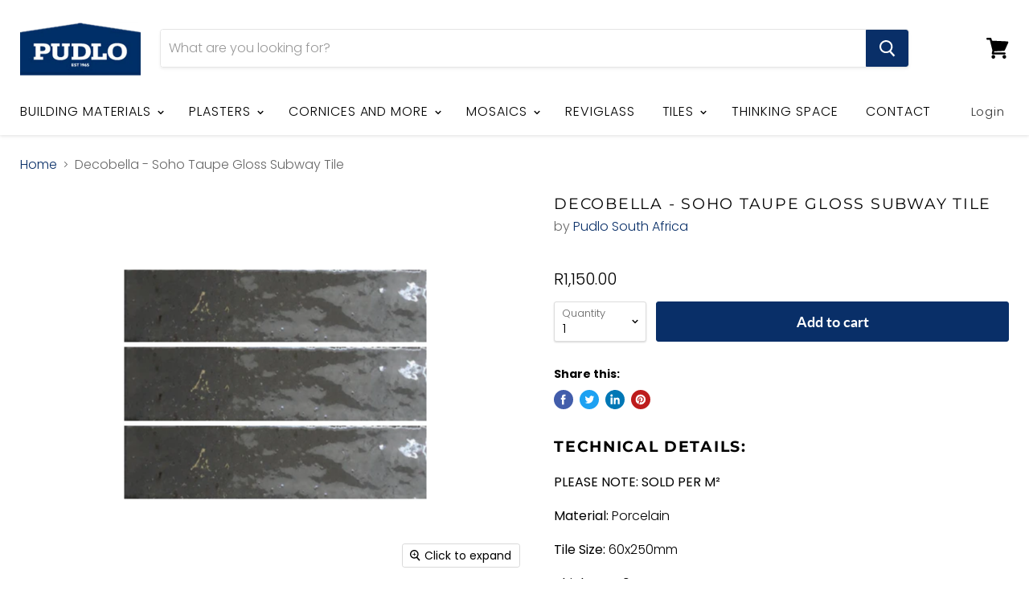

--- FILE ---
content_type: text/html; charset=utf-8
request_url: https://pudlo.co.za/products/decobella-soho-taupe-gloss-subway-tile
body_size: 30150
content:
<!doctype html>
<html class="no-js no-touch" lang="en">
  <head>
    <!-- Global site tag (gtag.js) - Google Analytics -->
<script async src="https://www.googletagmanager.com/gtag/js?id=G-3G7ET8QN0X"></script>
<script>
  window.dataLayer = window.dataLayer || [];
  function gtag(){dataLayer.push(arguments);}
  gtag('js', new Date());
 
  gtag('config', 'G-3G7ET8QN0X');
</script>
    
    
    <meta charset="utf-8">
    <meta http-equiv="x-ua-compatible" content="IE=edge">

    <link rel="preconnect" href="https://cdn.shopify.com">
    <link rel="preconnect" href="https://fonts.shopifycdn.com">
    <link rel="preconnect" href="https://v.shopify.com">
    <link rel="preconnect" href="https://cdn.shopifycloud.com">

    <title>Decobella - Soho Taupe Gloss Subway Tile — Pudlo South Africa</title>

    
      <meta name="description" content="Technical Details: PLEASE NOTE: SOLD PER M² Material: Porcelain Tile Size: 60x250mm Thickness: 9.5mm Pieces/box: 32 M² per box: 0.48 Weight per box: 9.80kg Usage: Wall      ">
    

    
  <link rel="shortcut icon" href="//pudlo.co.za/cdn/shop/files/favicon-32x32_32x32.png?v=1626945144" type="image/png">


    
      <link rel="canonical" href="https://pudlo.co.za/products/decobella-soho-taupe-gloss-subway-tile" />
    

    <meta name="viewport" content="width=device-width">

    
    















<meta property="og:site_name" content="Pudlo South Africa">
<meta property="og:url" content="https://pudlo.co.za/products/decobella-soho-taupe-gloss-subway-tile">
<meta property="og:title" content="Decobella - Soho Taupe Gloss Subway Tile">
<meta property="og:type" content="website">
<meta property="og:description" content="Technical Details: PLEASE NOTE: SOLD PER M² Material: Porcelain Tile Size: 60x250mm Thickness: 9.5mm Pieces/box: 32 M² per box: 0.48 Weight per box: 9.80kg Usage: Wall      ">




    
    
    

    
    
    <meta
      property="og:image"
      content="https://pudlo.co.za/cdn/shop/products/DBSohoTaupe_1200x914.png?v=1664262452"
    />
    <meta
      property="og:image:secure_url"
      content="https://pudlo.co.za/cdn/shop/products/DBSohoTaupe_1200x914.png?v=1664262452"
    />
    <meta property="og:image:width" content="1200" />
    <meta property="og:image:height" content="914" />
    
    
    <meta property="og:image:alt" content="Social media image" />
  
















<meta name="twitter:title" content="Decobella - Soho Taupe Gloss Subway Tile">
<meta name="twitter:description" content="Technical Details: PLEASE NOTE: SOLD PER M² Material: Porcelain Tile Size: 60x250mm Thickness: 9.5mm Pieces/box: 32 M² per box: 0.48 Weight per box: 9.80kg Usage: Wall      ">


    
    
    
      
      
      <meta name="twitter:card" content="summary_large_image">
    
    
    <meta
      property="twitter:image"
      content="https://pudlo.co.za/cdn/shop/products/DBSohoTaupe_1200x600_crop_center.png?v=1664262452"
    />
    <meta property="twitter:image:width" content="1200" />
    <meta property="twitter:image:height" content="600" />
    
    
    <meta property="twitter:image:alt" content="Social media image" />
  



    <link rel="preload" href="//pudlo.co.za/cdn/fonts/poppins/poppins_n3.05f58335c3209cce17da4f1f1ab324ebe2982441.woff2" as="font" crossorigin="anonymous">
    <link rel="preload" as="style" href="//pudlo.co.za/cdn/shop/t/14/assets/theme.scss.css?v=101193203507135069611759334294">

    <script>window.performance && window.performance.mark && window.performance.mark('shopify.content_for_header.start');</script><meta id="shopify-digital-wallet" name="shopify-digital-wallet" content="/39956938912/digital_wallets/dialog">
<link rel="alternate" type="application/json+oembed" href="https://pudlo.co.za/products/decobella-soho-taupe-gloss-subway-tile.oembed">
<script async="async" src="/checkouts/internal/preloads.js?locale=en-ZA"></script>
<script id="shopify-features" type="application/json">{"accessToken":"2cbb989c9858fb8578a1326dbd3da40c","betas":["rich-media-storefront-analytics"],"domain":"pudlo.co.za","predictiveSearch":true,"shopId":39956938912,"locale":"en"}</script>
<script>var Shopify = Shopify || {};
Shopify.shop = "pudlo-south-africa.myshopify.com";
Shopify.locale = "en";
Shopify.currency = {"active":"ZAR","rate":"1.0"};
Shopify.country = "ZA";
Shopify.theme = {"name":"Pudlo New Online Shop - Quote Reworked","id":141949337760,"schema_name":"Empire","schema_version":"5.2.0","theme_store_id":null,"role":"main"};
Shopify.theme.handle = "null";
Shopify.theme.style = {"id":null,"handle":null};
Shopify.cdnHost = "pudlo.co.za/cdn";
Shopify.routes = Shopify.routes || {};
Shopify.routes.root = "/";</script>
<script type="module">!function(o){(o.Shopify=o.Shopify||{}).modules=!0}(window);</script>
<script>!function(o){function n(){var o=[];function n(){o.push(Array.prototype.slice.apply(arguments))}return n.q=o,n}var t=o.Shopify=o.Shopify||{};t.loadFeatures=n(),t.autoloadFeatures=n()}(window);</script>
<script id="shop-js-analytics" type="application/json">{"pageType":"product"}</script>
<script defer="defer" async type="module" src="//pudlo.co.za/cdn/shopifycloud/shop-js/modules/v2/client.init-shop-cart-sync_C5BV16lS.en.esm.js"></script>
<script defer="defer" async type="module" src="//pudlo.co.za/cdn/shopifycloud/shop-js/modules/v2/chunk.common_CygWptCX.esm.js"></script>
<script type="module">
  await import("//pudlo.co.za/cdn/shopifycloud/shop-js/modules/v2/client.init-shop-cart-sync_C5BV16lS.en.esm.js");
await import("//pudlo.co.za/cdn/shopifycloud/shop-js/modules/v2/chunk.common_CygWptCX.esm.js");

  window.Shopify.SignInWithShop?.initShopCartSync?.({"fedCMEnabled":true,"windoidEnabled":true});

</script>
<script>(function() {
  var isLoaded = false;
  function asyncLoad() {
    if (isLoaded) return;
    isLoaded = true;
    var urls = ["\/\/cdn.shopify.com\/proxy\/f21654e4ac4b953dd0a83d464b14446698e1f1e968cc0e70e52b1dce0f1783cc\/huracdn.com\/js\/script.min.js?v=1.0.8\u0026shop=pudlo-south-africa.myshopify.com\u0026sp-cache-control=cHVibGljLCBtYXgtYWdlPTkwMA"];
    for (var i = 0; i < urls.length; i++) {
      var s = document.createElement('script');
      s.type = 'text/javascript';
      s.async = true;
      s.src = urls[i];
      var x = document.getElementsByTagName('script')[0];
      x.parentNode.insertBefore(s, x);
    }
  };
  if(window.attachEvent) {
    window.attachEvent('onload', asyncLoad);
  } else {
    window.addEventListener('load', asyncLoad, false);
  }
})();</script>
<script id="__st">var __st={"a":39956938912,"offset":7200,"reqid":"c7cae764-ed85-40f3-929b-14fe1c52e9c5-1768692392","pageurl":"pudlo.co.za\/products\/decobella-soho-taupe-gloss-subway-tile","u":"fa03538b016c","p":"product","rtyp":"product","rid":7557583339680};</script>
<script>window.ShopifyPaypalV4VisibilityTracking = true;</script>
<script id="captcha-bootstrap">!function(){'use strict';const t='contact',e='account',n='new_comment',o=[[t,t],['blogs',n],['comments',n],[t,'customer']],c=[[e,'customer_login'],[e,'guest_login'],[e,'recover_customer_password'],[e,'create_customer']],r=t=>t.map((([t,e])=>`form[action*='/${t}']:not([data-nocaptcha='true']) input[name='form_type'][value='${e}']`)).join(','),a=t=>()=>t?[...document.querySelectorAll(t)].map((t=>t.form)):[];function s(){const t=[...o],e=r(t);return a(e)}const i='password',u='form_key',d=['recaptcha-v3-token','g-recaptcha-response','h-captcha-response',i],f=()=>{try{return window.sessionStorage}catch{return}},m='__shopify_v',_=t=>t.elements[u];function p(t,e,n=!1){try{const o=window.sessionStorage,c=JSON.parse(o.getItem(e)),{data:r}=function(t){const{data:e,action:n}=t;return t[m]||n?{data:e,action:n}:{data:t,action:n}}(c);for(const[e,n]of Object.entries(r))t.elements[e]&&(t.elements[e].value=n);n&&o.removeItem(e)}catch(o){console.error('form repopulation failed',{error:o})}}const l='form_type',E='cptcha';function T(t){t.dataset[E]=!0}const w=window,h=w.document,L='Shopify',v='ce_forms',y='captcha';let A=!1;((t,e)=>{const n=(g='f06e6c50-85a8-45c8-87d0-21a2b65856fe',I='https://cdn.shopify.com/shopifycloud/storefront-forms-hcaptcha/ce_storefront_forms_captcha_hcaptcha.v1.5.2.iife.js',D={infoText:'Protected by hCaptcha',privacyText:'Privacy',termsText:'Terms'},(t,e,n)=>{const o=w[L][v],c=o.bindForm;if(c)return c(t,g,e,D).then(n);var r;o.q.push([[t,g,e,D],n]),r=I,A||(h.body.append(Object.assign(h.createElement('script'),{id:'captcha-provider',async:!0,src:r})),A=!0)});var g,I,D;w[L]=w[L]||{},w[L][v]=w[L][v]||{},w[L][v].q=[],w[L][y]=w[L][y]||{},w[L][y].protect=function(t,e){n(t,void 0,e),T(t)},Object.freeze(w[L][y]),function(t,e,n,w,h,L){const[v,y,A,g]=function(t,e,n){const i=e?o:[],u=t?c:[],d=[...i,...u],f=r(d),m=r(i),_=r(d.filter((([t,e])=>n.includes(e))));return[a(f),a(m),a(_),s()]}(w,h,L),I=t=>{const e=t.target;return e instanceof HTMLFormElement?e:e&&e.form},D=t=>v().includes(t);t.addEventListener('submit',(t=>{const e=I(t);if(!e)return;const n=D(e)&&!e.dataset.hcaptchaBound&&!e.dataset.recaptchaBound,o=_(e),c=g().includes(e)&&(!o||!o.value);(n||c)&&t.preventDefault(),c&&!n&&(function(t){try{if(!f())return;!function(t){const e=f();if(!e)return;const n=_(t);if(!n)return;const o=n.value;o&&e.removeItem(o)}(t);const e=Array.from(Array(32),(()=>Math.random().toString(36)[2])).join('');!function(t,e){_(t)||t.append(Object.assign(document.createElement('input'),{type:'hidden',name:u})),t.elements[u].value=e}(t,e),function(t,e){const n=f();if(!n)return;const o=[...t.querySelectorAll(`input[type='${i}']`)].map((({name:t})=>t)),c=[...d,...o],r={};for(const[a,s]of new FormData(t).entries())c.includes(a)||(r[a]=s);n.setItem(e,JSON.stringify({[m]:1,action:t.action,data:r}))}(t,e)}catch(e){console.error('failed to persist form',e)}}(e),e.submit())}));const S=(t,e)=>{t&&!t.dataset[E]&&(n(t,e.some((e=>e===t))),T(t))};for(const o of['focusin','change'])t.addEventListener(o,(t=>{const e=I(t);D(e)&&S(e,y())}));const B=e.get('form_key'),M=e.get(l),P=B&&M;t.addEventListener('DOMContentLoaded',(()=>{const t=y();if(P)for(const e of t)e.elements[l].value===M&&p(e,B);[...new Set([...A(),...v().filter((t=>'true'===t.dataset.shopifyCaptcha))])].forEach((e=>S(e,t)))}))}(h,new URLSearchParams(w.location.search),n,t,e,['guest_login'])})(!0,!0)}();</script>
<script integrity="sha256-4kQ18oKyAcykRKYeNunJcIwy7WH5gtpwJnB7kiuLZ1E=" data-source-attribution="shopify.loadfeatures" defer="defer" src="//pudlo.co.za/cdn/shopifycloud/storefront/assets/storefront/load_feature-a0a9edcb.js" crossorigin="anonymous"></script>
<script data-source-attribution="shopify.dynamic_checkout.dynamic.init">var Shopify=Shopify||{};Shopify.PaymentButton=Shopify.PaymentButton||{isStorefrontPortableWallets:!0,init:function(){window.Shopify.PaymentButton.init=function(){};var t=document.createElement("script");t.src="https://pudlo.co.za/cdn/shopifycloud/portable-wallets/latest/portable-wallets.en.js",t.type="module",document.head.appendChild(t)}};
</script>
<script data-source-attribution="shopify.dynamic_checkout.buyer_consent">
  function portableWalletsHideBuyerConsent(e){var t=document.getElementById("shopify-buyer-consent"),n=document.getElementById("shopify-subscription-policy-button");t&&n&&(t.classList.add("hidden"),t.setAttribute("aria-hidden","true"),n.removeEventListener("click",e))}function portableWalletsShowBuyerConsent(e){var t=document.getElementById("shopify-buyer-consent"),n=document.getElementById("shopify-subscription-policy-button");t&&n&&(t.classList.remove("hidden"),t.removeAttribute("aria-hidden"),n.addEventListener("click",e))}window.Shopify?.PaymentButton&&(window.Shopify.PaymentButton.hideBuyerConsent=portableWalletsHideBuyerConsent,window.Shopify.PaymentButton.showBuyerConsent=portableWalletsShowBuyerConsent);
</script>
<script data-source-attribution="shopify.dynamic_checkout.cart.bootstrap">document.addEventListener("DOMContentLoaded",(function(){function t(){return document.querySelector("shopify-accelerated-checkout-cart, shopify-accelerated-checkout")}if(t())Shopify.PaymentButton.init();else{new MutationObserver((function(e,n){t()&&(Shopify.PaymentButton.init(),n.disconnect())})).observe(document.body,{childList:!0,subtree:!0})}}));
</script>

<script>window.performance && window.performance.mark && window.performance.mark('shopify.content_for_header.end');</script>

    <link href="//pudlo.co.za/cdn/shop/t/14/assets/theme.scss.css?v=101193203507135069611759334294" rel="stylesheet" type="text/css" media="all" />
    <link rel="stylesheet" href="https://cdn.shopify.com/shopifycloud/shopify-plyr/v1.0/shopify-plyr.css">

    
    <script>
      window.Theme = window.Theme || {};
      window.Theme.routes = {
        "root_url": "/",
        "account_url": "/account",
        "account_login_url": "https://shopify.com/39956938912/account?locale=en&region_country=ZA",
        "account_logout_url": "/account/logout",
        "account_register_url": "https://shopify.com/39956938912/account?locale=en",
        "account_addresses_url": "/account/addresses",
        "collections_url": "/collections",
        "all_products_collection_url": "/collections/all",
        "search_url": "/search",
        "cart_url": "/cart",
        "cart_add_url": "/cart/add",
        "cart_change_url": "/cart/change",
        "cart_clear_url": "/cart/clear",
        "product_recommendations_url": "/recommendations/products",
      };
    </script>
  <link href="https://cdn.shopify.com/extensions/0199a438-2b43-7d72-ba8c-f8472dfb5cdc/promotion-popup-allnew-26/assets/popup-main.css" rel="stylesheet" type="text/css" media="all">
<link href="https://monorail-edge.shopifysvc.com" rel="dns-prefetch">
<script>(function(){if ("sendBeacon" in navigator && "performance" in window) {try {var session_token_from_headers = performance.getEntriesByType('navigation')[0].serverTiming.find(x => x.name == '_s').description;} catch {var session_token_from_headers = undefined;}var session_cookie_matches = document.cookie.match(/_shopify_s=([^;]*)/);var session_token_from_cookie = session_cookie_matches && session_cookie_matches.length === 2 ? session_cookie_matches[1] : "";var session_token = session_token_from_headers || session_token_from_cookie || "";function handle_abandonment_event(e) {var entries = performance.getEntries().filter(function(entry) {return /monorail-edge.shopifysvc.com/.test(entry.name);});if (!window.abandonment_tracked && entries.length === 0) {window.abandonment_tracked = true;var currentMs = Date.now();var navigation_start = performance.timing.navigationStart;var payload = {shop_id: 39956938912,url: window.location.href,navigation_start,duration: currentMs - navigation_start,session_token,page_type: "product"};window.navigator.sendBeacon("https://monorail-edge.shopifysvc.com/v1/produce", JSON.stringify({schema_id: "online_store_buyer_site_abandonment/1.1",payload: payload,metadata: {event_created_at_ms: currentMs,event_sent_at_ms: currentMs}}));}}window.addEventListener('pagehide', handle_abandonment_event);}}());</script>
<script id="web-pixels-manager-setup">(function e(e,d,r,n,o){if(void 0===o&&(o={}),!Boolean(null===(a=null===(i=window.Shopify)||void 0===i?void 0:i.analytics)||void 0===a?void 0:a.replayQueue)){var i,a;window.Shopify=window.Shopify||{};var t=window.Shopify;t.analytics=t.analytics||{};var s=t.analytics;s.replayQueue=[],s.publish=function(e,d,r){return s.replayQueue.push([e,d,r]),!0};try{self.performance.mark("wpm:start")}catch(e){}var l=function(){var e={modern:/Edge?\/(1{2}[4-9]|1[2-9]\d|[2-9]\d{2}|\d{4,})\.\d+(\.\d+|)|Firefox\/(1{2}[4-9]|1[2-9]\d|[2-9]\d{2}|\d{4,})\.\d+(\.\d+|)|Chrom(ium|e)\/(9{2}|\d{3,})\.\d+(\.\d+|)|(Maci|X1{2}).+ Version\/(15\.\d+|(1[6-9]|[2-9]\d|\d{3,})\.\d+)([,.]\d+|)( \(\w+\)|)( Mobile\/\w+|) Safari\/|Chrome.+OPR\/(9{2}|\d{3,})\.\d+\.\d+|(CPU[ +]OS|iPhone[ +]OS|CPU[ +]iPhone|CPU IPhone OS|CPU iPad OS)[ +]+(15[._]\d+|(1[6-9]|[2-9]\d|\d{3,})[._]\d+)([._]\d+|)|Android:?[ /-](13[3-9]|1[4-9]\d|[2-9]\d{2}|\d{4,})(\.\d+|)(\.\d+|)|Android.+Firefox\/(13[5-9]|1[4-9]\d|[2-9]\d{2}|\d{4,})\.\d+(\.\d+|)|Android.+Chrom(ium|e)\/(13[3-9]|1[4-9]\d|[2-9]\d{2}|\d{4,})\.\d+(\.\d+|)|SamsungBrowser\/([2-9]\d|\d{3,})\.\d+/,legacy:/Edge?\/(1[6-9]|[2-9]\d|\d{3,})\.\d+(\.\d+|)|Firefox\/(5[4-9]|[6-9]\d|\d{3,})\.\d+(\.\d+|)|Chrom(ium|e)\/(5[1-9]|[6-9]\d|\d{3,})\.\d+(\.\d+|)([\d.]+$|.*Safari\/(?![\d.]+ Edge\/[\d.]+$))|(Maci|X1{2}).+ Version\/(10\.\d+|(1[1-9]|[2-9]\d|\d{3,})\.\d+)([,.]\d+|)( \(\w+\)|)( Mobile\/\w+|) Safari\/|Chrome.+OPR\/(3[89]|[4-9]\d|\d{3,})\.\d+\.\d+|(CPU[ +]OS|iPhone[ +]OS|CPU[ +]iPhone|CPU IPhone OS|CPU iPad OS)[ +]+(10[._]\d+|(1[1-9]|[2-9]\d|\d{3,})[._]\d+)([._]\d+|)|Android:?[ /-](13[3-9]|1[4-9]\d|[2-9]\d{2}|\d{4,})(\.\d+|)(\.\d+|)|Mobile Safari.+OPR\/([89]\d|\d{3,})\.\d+\.\d+|Android.+Firefox\/(13[5-9]|1[4-9]\d|[2-9]\d{2}|\d{4,})\.\d+(\.\d+|)|Android.+Chrom(ium|e)\/(13[3-9]|1[4-9]\d|[2-9]\d{2}|\d{4,})\.\d+(\.\d+|)|Android.+(UC? ?Browser|UCWEB|U3)[ /]?(15\.([5-9]|\d{2,})|(1[6-9]|[2-9]\d|\d{3,})\.\d+)\.\d+|SamsungBrowser\/(5\.\d+|([6-9]|\d{2,})\.\d+)|Android.+MQ{2}Browser\/(14(\.(9|\d{2,})|)|(1[5-9]|[2-9]\d|\d{3,})(\.\d+|))(\.\d+|)|K[Aa][Ii]OS\/(3\.\d+|([4-9]|\d{2,})\.\d+)(\.\d+|)/},d=e.modern,r=e.legacy,n=navigator.userAgent;return n.match(d)?"modern":n.match(r)?"legacy":"unknown"}(),u="modern"===l?"modern":"legacy",c=(null!=n?n:{modern:"",legacy:""})[u],f=function(e){return[e.baseUrl,"/wpm","/b",e.hashVersion,"modern"===e.buildTarget?"m":"l",".js"].join("")}({baseUrl:d,hashVersion:r,buildTarget:u}),m=function(e){var d=e.version,r=e.bundleTarget,n=e.surface,o=e.pageUrl,i=e.monorailEndpoint;return{emit:function(e){var a=e.status,t=e.errorMsg,s=(new Date).getTime(),l=JSON.stringify({metadata:{event_sent_at_ms:s},events:[{schema_id:"web_pixels_manager_load/3.1",payload:{version:d,bundle_target:r,page_url:o,status:a,surface:n,error_msg:t},metadata:{event_created_at_ms:s}}]});if(!i)return console&&console.warn&&console.warn("[Web Pixels Manager] No Monorail endpoint provided, skipping logging."),!1;try{return self.navigator.sendBeacon.bind(self.navigator)(i,l)}catch(e){}var u=new XMLHttpRequest;try{return u.open("POST",i,!0),u.setRequestHeader("Content-Type","text/plain"),u.send(l),!0}catch(e){return console&&console.warn&&console.warn("[Web Pixels Manager] Got an unhandled error while logging to Monorail."),!1}}}}({version:r,bundleTarget:l,surface:e.surface,pageUrl:self.location.href,monorailEndpoint:e.monorailEndpoint});try{o.browserTarget=l,function(e){var d=e.src,r=e.async,n=void 0===r||r,o=e.onload,i=e.onerror,a=e.sri,t=e.scriptDataAttributes,s=void 0===t?{}:t,l=document.createElement("script"),u=document.querySelector("head"),c=document.querySelector("body");if(l.async=n,l.src=d,a&&(l.integrity=a,l.crossOrigin="anonymous"),s)for(var f in s)if(Object.prototype.hasOwnProperty.call(s,f))try{l.dataset[f]=s[f]}catch(e){}if(o&&l.addEventListener("load",o),i&&l.addEventListener("error",i),u)u.appendChild(l);else{if(!c)throw new Error("Did not find a head or body element to append the script");c.appendChild(l)}}({src:f,async:!0,onload:function(){if(!function(){var e,d;return Boolean(null===(d=null===(e=window.Shopify)||void 0===e?void 0:e.analytics)||void 0===d?void 0:d.initialized)}()){var d=window.webPixelsManager.init(e)||void 0;if(d){var r=window.Shopify.analytics;r.replayQueue.forEach((function(e){var r=e[0],n=e[1],o=e[2];d.publishCustomEvent(r,n,o)})),r.replayQueue=[],r.publish=d.publishCustomEvent,r.visitor=d.visitor,r.initialized=!0}}},onerror:function(){return m.emit({status:"failed",errorMsg:"".concat(f," has failed to load")})},sri:function(e){var d=/^sha384-[A-Za-z0-9+/=]+$/;return"string"==typeof e&&d.test(e)}(c)?c:"",scriptDataAttributes:o}),m.emit({status:"loading"})}catch(e){m.emit({status:"failed",errorMsg:(null==e?void 0:e.message)||"Unknown error"})}}})({shopId: 39956938912,storefrontBaseUrl: "https://pudlo.co.za",extensionsBaseUrl: "https://extensions.shopifycdn.com/cdn/shopifycloud/web-pixels-manager",monorailEndpoint: "https://monorail-edge.shopifysvc.com/unstable/produce_batch",surface: "storefront-renderer",enabledBetaFlags: ["2dca8a86"],webPixelsConfigList: [{"id":"737083552","configuration":"{\"accountID\":\"916548\"}","eventPayloadVersion":"v1","runtimeContext":"STRICT","scriptVersion":"0a69f6d02538fd56e20f2f152efb5318","type":"APP","apiClientId":11218583553,"privacyPurposes":["ANALYTICS","MARKETING","SALE_OF_DATA"],"dataSharingAdjustments":{"protectedCustomerApprovalScopes":["read_customer_address","read_customer_email","read_customer_name","read_customer_personal_data","read_customer_phone"]}},{"id":"81526944","eventPayloadVersion":"v1","runtimeContext":"LAX","scriptVersion":"1","type":"CUSTOM","privacyPurposes":["ANALYTICS"],"name":"Google Analytics tag (migrated)"},{"id":"shopify-app-pixel","configuration":"{}","eventPayloadVersion":"v1","runtimeContext":"STRICT","scriptVersion":"0450","apiClientId":"shopify-pixel","type":"APP","privacyPurposes":["ANALYTICS","MARKETING"]},{"id":"shopify-custom-pixel","eventPayloadVersion":"v1","runtimeContext":"LAX","scriptVersion":"0450","apiClientId":"shopify-pixel","type":"CUSTOM","privacyPurposes":["ANALYTICS","MARKETING"]}],isMerchantRequest: false,initData: {"shop":{"name":"Pudlo South Africa","paymentSettings":{"currencyCode":"ZAR"},"myshopifyDomain":"pudlo-south-africa.myshopify.com","countryCode":"ZA","storefrontUrl":"https:\/\/pudlo.co.za"},"customer":null,"cart":null,"checkout":null,"productVariants":[{"price":{"amount":1150.0,"currencyCode":"ZAR"},"product":{"title":"Decobella - Soho Taupe Gloss Subway Tile","vendor":"Pudlo South Africa","id":"7557583339680","untranslatedTitle":"Decobella - Soho Taupe Gloss Subway Tile","url":"\/products\/decobella-soho-taupe-gloss-subway-tile","type":"Porcelain Tiles"},"id":"42604553765024","image":{"src":"\/\/pudlo.co.za\/cdn\/shop\/products\/DBSohoTaupe.png?v=1664262452"},"sku":"11-DB0532TPE","title":"Default Title","untranslatedTitle":"Default Title"}],"purchasingCompany":null},},"https://pudlo.co.za/cdn","fcfee988w5aeb613cpc8e4bc33m6693e112",{"modern":"","legacy":""},{"shopId":"39956938912","storefrontBaseUrl":"https:\/\/pudlo.co.za","extensionBaseUrl":"https:\/\/extensions.shopifycdn.com\/cdn\/shopifycloud\/web-pixels-manager","surface":"storefront-renderer","enabledBetaFlags":"[\"2dca8a86\"]","isMerchantRequest":"false","hashVersion":"fcfee988w5aeb613cpc8e4bc33m6693e112","publish":"custom","events":"[[\"page_viewed\",{}],[\"product_viewed\",{\"productVariant\":{\"price\":{\"amount\":1150.0,\"currencyCode\":\"ZAR\"},\"product\":{\"title\":\"Decobella - Soho Taupe Gloss Subway Tile\",\"vendor\":\"Pudlo South Africa\",\"id\":\"7557583339680\",\"untranslatedTitle\":\"Decobella - Soho Taupe Gloss Subway Tile\",\"url\":\"\/products\/decobella-soho-taupe-gloss-subway-tile\",\"type\":\"Porcelain Tiles\"},\"id\":\"42604553765024\",\"image\":{\"src\":\"\/\/pudlo.co.za\/cdn\/shop\/products\/DBSohoTaupe.png?v=1664262452\"},\"sku\":\"11-DB0532TPE\",\"title\":\"Default Title\",\"untranslatedTitle\":\"Default Title\"}}]]"});</script><script>
  window.ShopifyAnalytics = window.ShopifyAnalytics || {};
  window.ShopifyAnalytics.meta = window.ShopifyAnalytics.meta || {};
  window.ShopifyAnalytics.meta.currency = 'ZAR';
  var meta = {"product":{"id":7557583339680,"gid":"gid:\/\/shopify\/Product\/7557583339680","vendor":"Pudlo South Africa","type":"Porcelain Tiles","handle":"decobella-soho-taupe-gloss-subway-tile","variants":[{"id":42604553765024,"price":115000,"name":"Decobella - Soho Taupe Gloss Subway Tile","public_title":null,"sku":"11-DB0532TPE"}],"remote":false},"page":{"pageType":"product","resourceType":"product","resourceId":7557583339680,"requestId":"c7cae764-ed85-40f3-929b-14fe1c52e9c5-1768692392"}};
  for (var attr in meta) {
    window.ShopifyAnalytics.meta[attr] = meta[attr];
  }
</script>
<script class="analytics">
  (function () {
    var customDocumentWrite = function(content) {
      var jquery = null;

      if (window.jQuery) {
        jquery = window.jQuery;
      } else if (window.Checkout && window.Checkout.$) {
        jquery = window.Checkout.$;
      }

      if (jquery) {
        jquery('body').append(content);
      }
    };

    var hasLoggedConversion = function(token) {
      if (token) {
        return document.cookie.indexOf('loggedConversion=' + token) !== -1;
      }
      return false;
    }

    var setCookieIfConversion = function(token) {
      if (token) {
        var twoMonthsFromNow = new Date(Date.now());
        twoMonthsFromNow.setMonth(twoMonthsFromNow.getMonth() + 2);

        document.cookie = 'loggedConversion=' + token + '; expires=' + twoMonthsFromNow;
      }
    }

    var trekkie = window.ShopifyAnalytics.lib = window.trekkie = window.trekkie || [];
    if (trekkie.integrations) {
      return;
    }
    trekkie.methods = [
      'identify',
      'page',
      'ready',
      'track',
      'trackForm',
      'trackLink'
    ];
    trekkie.factory = function(method) {
      return function() {
        var args = Array.prototype.slice.call(arguments);
        args.unshift(method);
        trekkie.push(args);
        return trekkie;
      };
    };
    for (var i = 0; i < trekkie.methods.length; i++) {
      var key = trekkie.methods[i];
      trekkie[key] = trekkie.factory(key);
    }
    trekkie.load = function(config) {
      trekkie.config = config || {};
      trekkie.config.initialDocumentCookie = document.cookie;
      var first = document.getElementsByTagName('script')[0];
      var script = document.createElement('script');
      script.type = 'text/javascript';
      script.onerror = function(e) {
        var scriptFallback = document.createElement('script');
        scriptFallback.type = 'text/javascript';
        scriptFallback.onerror = function(error) {
                var Monorail = {
      produce: function produce(monorailDomain, schemaId, payload) {
        var currentMs = new Date().getTime();
        var event = {
          schema_id: schemaId,
          payload: payload,
          metadata: {
            event_created_at_ms: currentMs,
            event_sent_at_ms: currentMs
          }
        };
        return Monorail.sendRequest("https://" + monorailDomain + "/v1/produce", JSON.stringify(event));
      },
      sendRequest: function sendRequest(endpointUrl, payload) {
        // Try the sendBeacon API
        if (window && window.navigator && typeof window.navigator.sendBeacon === 'function' && typeof window.Blob === 'function' && !Monorail.isIos12()) {
          var blobData = new window.Blob([payload], {
            type: 'text/plain'
          });

          if (window.navigator.sendBeacon(endpointUrl, blobData)) {
            return true;
          } // sendBeacon was not successful

        } // XHR beacon

        var xhr = new XMLHttpRequest();

        try {
          xhr.open('POST', endpointUrl);
          xhr.setRequestHeader('Content-Type', 'text/plain');
          xhr.send(payload);
        } catch (e) {
          console.log(e);
        }

        return false;
      },
      isIos12: function isIos12() {
        return window.navigator.userAgent.lastIndexOf('iPhone; CPU iPhone OS 12_') !== -1 || window.navigator.userAgent.lastIndexOf('iPad; CPU OS 12_') !== -1;
      }
    };
    Monorail.produce('monorail-edge.shopifysvc.com',
      'trekkie_storefront_load_errors/1.1',
      {shop_id: 39956938912,
      theme_id: 141949337760,
      app_name: "storefront",
      context_url: window.location.href,
      source_url: "//pudlo.co.za/cdn/s/trekkie.storefront.cd680fe47e6c39ca5d5df5f0a32d569bc48c0f27.min.js"});

        };
        scriptFallback.async = true;
        scriptFallback.src = '//pudlo.co.za/cdn/s/trekkie.storefront.cd680fe47e6c39ca5d5df5f0a32d569bc48c0f27.min.js';
        first.parentNode.insertBefore(scriptFallback, first);
      };
      script.async = true;
      script.src = '//pudlo.co.za/cdn/s/trekkie.storefront.cd680fe47e6c39ca5d5df5f0a32d569bc48c0f27.min.js';
      first.parentNode.insertBefore(script, first);
    };
    trekkie.load(
      {"Trekkie":{"appName":"storefront","development":false,"defaultAttributes":{"shopId":39956938912,"isMerchantRequest":null,"themeId":141949337760,"themeCityHash":"5091991628077228900","contentLanguage":"en","currency":"ZAR","eventMetadataId":"d5e4d6a6-8f3b-4298-aee2-f0db16cf87fb"},"isServerSideCookieWritingEnabled":true,"monorailRegion":"shop_domain","enabledBetaFlags":["65f19447"]},"Session Attribution":{},"S2S":{"facebookCapiEnabled":false,"source":"trekkie-storefront-renderer","apiClientId":580111}}
    );

    var loaded = false;
    trekkie.ready(function() {
      if (loaded) return;
      loaded = true;

      window.ShopifyAnalytics.lib = window.trekkie;

      var originalDocumentWrite = document.write;
      document.write = customDocumentWrite;
      try { window.ShopifyAnalytics.merchantGoogleAnalytics.call(this); } catch(error) {};
      document.write = originalDocumentWrite;

      window.ShopifyAnalytics.lib.page(null,{"pageType":"product","resourceType":"product","resourceId":7557583339680,"requestId":"c7cae764-ed85-40f3-929b-14fe1c52e9c5-1768692392","shopifyEmitted":true});

      var match = window.location.pathname.match(/checkouts\/(.+)\/(thank_you|post_purchase)/)
      var token = match? match[1]: undefined;
      if (!hasLoggedConversion(token)) {
        setCookieIfConversion(token);
        window.ShopifyAnalytics.lib.track("Viewed Product",{"currency":"ZAR","variantId":42604553765024,"productId":7557583339680,"productGid":"gid:\/\/shopify\/Product\/7557583339680","name":"Decobella - Soho Taupe Gloss Subway Tile","price":"1150.00","sku":"11-DB0532TPE","brand":"Pudlo South Africa","variant":null,"category":"Porcelain Tiles","nonInteraction":true,"remote":false},undefined,undefined,{"shopifyEmitted":true});
      window.ShopifyAnalytics.lib.track("monorail:\/\/trekkie_storefront_viewed_product\/1.1",{"currency":"ZAR","variantId":42604553765024,"productId":7557583339680,"productGid":"gid:\/\/shopify\/Product\/7557583339680","name":"Decobella - Soho Taupe Gloss Subway Tile","price":"1150.00","sku":"11-DB0532TPE","brand":"Pudlo South Africa","variant":null,"category":"Porcelain Tiles","nonInteraction":true,"remote":false,"referer":"https:\/\/pudlo.co.za\/products\/decobella-soho-taupe-gloss-subway-tile"});
      }
    });


        var eventsListenerScript = document.createElement('script');
        eventsListenerScript.async = true;
        eventsListenerScript.src = "//pudlo.co.za/cdn/shopifycloud/storefront/assets/shop_events_listener-3da45d37.js";
        document.getElementsByTagName('head')[0].appendChild(eventsListenerScript);

})();</script>
  <script>
  if (!window.ga || (window.ga && typeof window.ga !== 'function')) {
    window.ga = function ga() {
      (window.ga.q = window.ga.q || []).push(arguments);
      if (window.Shopify && window.Shopify.analytics && typeof window.Shopify.analytics.publish === 'function') {
        window.Shopify.analytics.publish("ga_stub_called", {}, {sendTo: "google_osp_migration"});
      }
      console.error("Shopify's Google Analytics stub called with:", Array.from(arguments), "\nSee https://help.shopify.com/manual/promoting-marketing/pixels/pixel-migration#google for more information.");
    };
    if (window.Shopify && window.Shopify.analytics && typeof window.Shopify.analytics.publish === 'function') {
      window.Shopify.analytics.publish("ga_stub_initialized", {}, {sendTo: "google_osp_migration"});
    }
  }
</script>
<script
  defer
  src="https://pudlo.co.za/cdn/shopifycloud/perf-kit/shopify-perf-kit-3.0.4.min.js"
  data-application="storefront-renderer"
  data-shop-id="39956938912"
  data-render-region="gcp-us-central1"
  data-page-type="product"
  data-theme-instance-id="141949337760"
  data-theme-name="Empire"
  data-theme-version="5.2.0"
  data-monorail-region="shop_domain"
  data-resource-timing-sampling-rate="10"
  data-shs="true"
  data-shs-beacon="true"
  data-shs-export-with-fetch="true"
  data-shs-logs-sample-rate="1"
  data-shs-beacon-endpoint="https://pudlo.co.za/api/collect"
></script>
</head>

  <body class="template-product" data-instant-allow-query-string>
    <script>
      document.documentElement.className=document.documentElement.className.replace(/\bno-js\b/,'js');
      if(window.Shopify&&window.Shopify.designMode)document.documentElement.className+=' in-theme-editor';
      if(('ontouchstart' in window)||window.DocumentTouch&&document instanceof DocumentTouch)document.documentElement.className=document.documentElement.className.replace(/\bno-touch\b/,'has-touch');
    </script>
    <a class="skip-to-main" href="#site-main">Skip to content</a>
    <div id="shopify-section-static-announcement" class="shopify-section site-announcement"><script
  type="application/json"
  data-section-id="static-announcement"
  data-section-type="static-announcement">
</script>










</div>
    <header
      class="site-header site-header-nav--open"
      role="banner"
      data-site-header
    >
      <div id="shopify-section-static-header" class="shopify-section site-header-wrapper"><script
  type="application/json"
  data-section-id="static-header"
  data-section-type="static-header"
  data-section-data>
  {
    "settings": {
      "sticky_header": false,
      "live_search": {
        "enable": true,
        "enable_images": true,
        "enable_content": true,
        "money_format": "R{{amount}}",
        "context": {
          "view_all_results": "View all results",
          "view_all_products": "View all products",
          "content_results": {
            "title": "Pages \u0026amp; Posts",
            "no_results": "No results."
          },
          "no_results_products": {
            "title": "No products for “*terms*”.",
            "title_in_category": "No products for “*terms*” in *category*.",
            "message": "Sorry, we couldn’t find any matches."
          }
        }
      }
    }
  }
</script>




<style data-shopify>
  .site-logo {
    max-width: 150px;
    max-height: 40px;
  }
</style>

<div
  class="
    site-header-main
    
  "
  data-site-header-main
  
  
>
  <button class="site-header-menu-toggle" data-menu-toggle>
    <div class="site-header-menu-toggle--button" tabindex="-1">
      <span class="toggle-icon--bar toggle-icon--bar-top"></span>
      <span class="toggle-icon--bar toggle-icon--bar-middle"></span>
      <span class="toggle-icon--bar toggle-icon--bar-bottom"></span>
      <span class="visually-hidden">Menu</span>
    </div>
  </button>

  

  <div
    class="
      site-header-main-content
      
    "
  >
    <div class="site-header-logo">
      <a
        class="site-logo"
        href="/">
        
          
          

          

  

  <img
    
      src="//pudlo.co.za/cdn/shop/files/pudlo-south-africa_349x249_f5d290b2-67bb-45a6-84f4-d0354b559182_283x150.png?v=1614311807"
    
    alt=""

    
      data-rimg
      srcset="//pudlo.co.za/cdn/shop/files/pudlo-south-africa_349x249_f5d290b2-67bb-45a6-84f4-d0354b559182_283x150.png?v=1614311807 1x, //pudlo.co.za/cdn/shop/files/pudlo-south-africa_349x249_f5d290b2-67bb-45a6-84f4-d0354b559182_348x185.png?v=1614311807 1.23x"
    

    class="site-logo-image"
    
    
  >




        
      </a>
    </div>

    



<div class="live-search" data-live-search><form
    class="
      live-search-form
      form-fields-inline
      
    "
    action="/search"
    method="get"
    role="search"
    aria-label="Product"
    data-live-search-form
  >
    <input type="hidden" name="type" value="article,page,product">
    <div class="form-field no-label"><input
        class="form-field-input live-search-form-field"
        type="text"
        name="q"
        aria-label="Search"
        placeholder="What are you looking for?"
        
        autocomplete="off"
        data-live-search-input>
      <button
        class="live-search-takeover-cancel"
        type="button"
        data-live-search-takeover-cancel>
        Cancel
      </button>

      <button
        class="live-search-button button-primary"
        type="submit"
        aria-label="Search"
        data-live-search-submit
      >
        <span class="search-icon search-icon--inactive">
          <svg
  aria-hidden="true"
  focusable="false"
  role="presentation"
  xmlns="http://www.w3.org/2000/svg"
  width="20"
  height="21"
  viewBox="0 0 20 21"
>
  <path fill="currentColor" fill-rule="evenodd" d="M12.514 14.906a8.264 8.264 0 0 1-4.322 1.21C3.668 16.116 0 12.513 0 8.07 0 3.626 3.668.023 8.192.023c4.525 0 8.193 3.603 8.193 8.047 0 2.033-.769 3.89-2.035 5.307l4.999 5.552-1.775 1.597-5.06-5.62zm-4.322-.843c3.37 0 6.102-2.684 6.102-5.993 0-3.31-2.732-5.994-6.102-5.994S2.09 4.76 2.09 8.07c0 3.31 2.732 5.993 6.102 5.993z"/>
</svg>
        </span>
        <span class="search-icon search-icon--active">
          <svg
  aria-hidden="true"
  focusable="false"
  role="presentation"
  width="26"
  height="26"
  viewBox="0 0 26 26"
  xmlns="http://www.w3.org/2000/svg"
>
  <g fill-rule="nonzero" fill="currentColor">
    <path d="M13 26C5.82 26 0 20.18 0 13S5.82 0 13 0s13 5.82 13 13-5.82 13-13 13zm0-3.852a9.148 9.148 0 1 0 0-18.296 9.148 9.148 0 0 0 0 18.296z" opacity=".29"/><path d="M13 26c7.18 0 13-5.82 13-13a1.926 1.926 0 0 0-3.852 0A9.148 9.148 0 0 1 13 22.148 1.926 1.926 0 0 0 13 26z"/>
  </g>
</svg>
        </span>
      </button>
    </div>

    <div class="search-flydown" data-live-search-flydown>
      <div class="search-flydown--placeholder" data-live-search-placeholder>
        <div class="search-flydown--product-items">
          
            <a class="search-flydown--product search-flydown--product" href="#">
              
                <div class="search-flydown--product-image">
                  <svg class="placeholder--image placeholder--content-image" xmlns="http://www.w3.org/2000/svg" viewBox="0 0 525.5 525.5"><path d="M324.5 212.7H203c-1.6 0-2.8 1.3-2.8 2.8V308c0 1.6 1.3 2.8 2.8 2.8h121.6c1.6 0 2.8-1.3 2.8-2.8v-92.5c0-1.6-1.3-2.8-2.9-2.8zm1.1 95.3c0 .6-.5 1.1-1.1 1.1H203c-.6 0-1.1-.5-1.1-1.1v-92.5c0-.6.5-1.1 1.1-1.1h121.6c.6 0 1.1.5 1.1 1.1V308z"/><path d="M210.4 299.5H240v.1s.1 0 .2-.1h75.2v-76.2h-105v76.2zm1.8-7.2l20-20c1.6-1.6 3.8-2.5 6.1-2.5s4.5.9 6.1 2.5l1.5 1.5 16.8 16.8c-12.9 3.3-20.7 6.3-22.8 7.2h-27.7v-5.5zm101.5-10.1c-20.1 1.7-36.7 4.8-49.1 7.9l-16.9-16.9 26.3-26.3c1.6-1.6 3.8-2.5 6.1-2.5s4.5.9 6.1 2.5l27.5 27.5v7.8zm-68.9 15.5c9.7-3.5 33.9-10.9 68.9-13.8v13.8h-68.9zm68.9-72.7v46.8l-26.2-26.2c-1.9-1.9-4.5-3-7.3-3s-5.4 1.1-7.3 3l-26.3 26.3-.9-.9c-1.9-1.9-4.5-3-7.3-3s-5.4 1.1-7.3 3l-18.8 18.8V225h101.4z"/><path d="M232.8 254c4.6 0 8.3-3.7 8.3-8.3s-3.7-8.3-8.3-8.3-8.3 3.7-8.3 8.3 3.7 8.3 8.3 8.3zm0-14.9c3.6 0 6.6 2.9 6.6 6.6s-2.9 6.6-6.6 6.6-6.6-2.9-6.6-6.6 3-6.6 6.6-6.6z"/></svg>
                </div>
              

              <div class="search-flydown--product-text">
                <span class="search-flydown--product-title placeholder--content-text"></span>
                <span class="search-flydown--product-price placeholder--content-text"></span>
              </div>
            </a>
          
            <a class="search-flydown--product search-flydown--product" href="#">
              
                <div class="search-flydown--product-image">
                  <svg class="placeholder--image placeholder--content-image" xmlns="http://www.w3.org/2000/svg" viewBox="0 0 525.5 525.5"><path d="M324.5 212.7H203c-1.6 0-2.8 1.3-2.8 2.8V308c0 1.6 1.3 2.8 2.8 2.8h121.6c1.6 0 2.8-1.3 2.8-2.8v-92.5c0-1.6-1.3-2.8-2.9-2.8zm1.1 95.3c0 .6-.5 1.1-1.1 1.1H203c-.6 0-1.1-.5-1.1-1.1v-92.5c0-.6.5-1.1 1.1-1.1h121.6c.6 0 1.1.5 1.1 1.1V308z"/><path d="M210.4 299.5H240v.1s.1 0 .2-.1h75.2v-76.2h-105v76.2zm1.8-7.2l20-20c1.6-1.6 3.8-2.5 6.1-2.5s4.5.9 6.1 2.5l1.5 1.5 16.8 16.8c-12.9 3.3-20.7 6.3-22.8 7.2h-27.7v-5.5zm101.5-10.1c-20.1 1.7-36.7 4.8-49.1 7.9l-16.9-16.9 26.3-26.3c1.6-1.6 3.8-2.5 6.1-2.5s4.5.9 6.1 2.5l27.5 27.5v7.8zm-68.9 15.5c9.7-3.5 33.9-10.9 68.9-13.8v13.8h-68.9zm68.9-72.7v46.8l-26.2-26.2c-1.9-1.9-4.5-3-7.3-3s-5.4 1.1-7.3 3l-26.3 26.3-.9-.9c-1.9-1.9-4.5-3-7.3-3s-5.4 1.1-7.3 3l-18.8 18.8V225h101.4z"/><path d="M232.8 254c4.6 0 8.3-3.7 8.3-8.3s-3.7-8.3-8.3-8.3-8.3 3.7-8.3 8.3 3.7 8.3 8.3 8.3zm0-14.9c3.6 0 6.6 2.9 6.6 6.6s-2.9 6.6-6.6 6.6-6.6-2.9-6.6-6.6 3-6.6 6.6-6.6z"/></svg>
                </div>
              

              <div class="search-flydown--product-text">
                <span class="search-flydown--product-title placeholder--content-text"></span>
                <span class="search-flydown--product-price placeholder--content-text"></span>
              </div>
            </a>
          
            <a class="search-flydown--product search-flydown--product" href="#">
              
                <div class="search-flydown--product-image">
                  <svg class="placeholder--image placeholder--content-image" xmlns="http://www.w3.org/2000/svg" viewBox="0 0 525.5 525.5"><path d="M324.5 212.7H203c-1.6 0-2.8 1.3-2.8 2.8V308c0 1.6 1.3 2.8 2.8 2.8h121.6c1.6 0 2.8-1.3 2.8-2.8v-92.5c0-1.6-1.3-2.8-2.9-2.8zm1.1 95.3c0 .6-.5 1.1-1.1 1.1H203c-.6 0-1.1-.5-1.1-1.1v-92.5c0-.6.5-1.1 1.1-1.1h121.6c.6 0 1.1.5 1.1 1.1V308z"/><path d="M210.4 299.5H240v.1s.1 0 .2-.1h75.2v-76.2h-105v76.2zm1.8-7.2l20-20c1.6-1.6 3.8-2.5 6.1-2.5s4.5.9 6.1 2.5l1.5 1.5 16.8 16.8c-12.9 3.3-20.7 6.3-22.8 7.2h-27.7v-5.5zm101.5-10.1c-20.1 1.7-36.7 4.8-49.1 7.9l-16.9-16.9 26.3-26.3c1.6-1.6 3.8-2.5 6.1-2.5s4.5.9 6.1 2.5l27.5 27.5v7.8zm-68.9 15.5c9.7-3.5 33.9-10.9 68.9-13.8v13.8h-68.9zm68.9-72.7v46.8l-26.2-26.2c-1.9-1.9-4.5-3-7.3-3s-5.4 1.1-7.3 3l-26.3 26.3-.9-.9c-1.9-1.9-4.5-3-7.3-3s-5.4 1.1-7.3 3l-18.8 18.8V225h101.4z"/><path d="M232.8 254c4.6 0 8.3-3.7 8.3-8.3s-3.7-8.3-8.3-8.3-8.3 3.7-8.3 8.3 3.7 8.3 8.3 8.3zm0-14.9c3.6 0 6.6 2.9 6.6 6.6s-2.9 6.6-6.6 6.6-6.6-2.9-6.6-6.6 3-6.6 6.6-6.6z"/></svg>
                </div>
              

              <div class="search-flydown--product-text">
                <span class="search-flydown--product-title placeholder--content-text"></span>
                <span class="search-flydown--product-price placeholder--content-text"></span>
              </div>
            </a>
          
        </div>
      </div>

      <div class="search-flydown--results search-flydown--results--content-enabled" data-live-search-results></div>

      
    </div>
  </form>
</div>


    
  </div>

  <div class="site-header-cart">
    <a class="site-header-cart--button" href="/cart">
      <span
        class="site-header-cart--count "
        data-header-cart-count="">
      </span>

      <svg
  aria-hidden="true"
  focusable="false"
  role="presentation"
  width="28"
  height="26"
  viewBox="0 10 28 26"
  xmlns="http://www.w3.org/2000/svg"
>
  <path fill="currentColor" fill-rule="evenodd" d="M26.15 14.488L6.977 13.59l-.666-2.661C6.159 10.37 5.704 10 5.127 10H1.213C.547 10 0 10.558 0 11.238c0 .68.547 1.238 1.213 1.238h2.974l3.337 13.249-.82 3.465c-.092.371 0 .774.212 1.053.243.31.576.465.94.465H22.72c.667 0 1.214-.558 1.214-1.239 0-.68-.547-1.238-1.214-1.238H9.434l.333-1.423 12.135-.589c.455-.03.85-.31 1.032-.712l4.247-9.286c.181-.34.151-.774-.06-1.144-.212-.34-.577-.589-.97-.589zM22.297 36c-1.256 0-2.275-1.04-2.275-2.321 0-1.282 1.019-2.322 2.275-2.322s2.275 1.04 2.275 2.322c0 1.281-1.02 2.321-2.275 2.321zM10.92 33.679C10.92 34.96 9.9 36 8.646 36 7.39 36 6.37 34.96 6.37 33.679c0-1.282 1.019-2.322 2.275-2.322s2.275 1.04 2.275 2.322z"/>
</svg>
      <span class="visually-hidden">View cart</span>
    </a>
  </div>
</div>

<div
  class="
    site-navigation-wrapper

    
      site-navigation--has-actions
    

    
  "
  data-site-navigation
  id="site-header-nav"
>
  <nav
    class="site-navigation"
    aria-label="Main"
  >
    




<ul
  class="navmenu navmenu-depth-1"
  data-navmenu
  aria-label="Main Menu"
>
  
    
    

    
    
    
    
    
<li
      class="navmenu-item      navmenu-item-parent      navmenu-id-building-materials      "
      
      data-navmenu-parent
      
    >
      <a
        class="navmenu-link navmenu-link-parent "
        href="/collections/building-materials"
        
          aria-haspopup="true"
          aria-expanded="false"
        
      >
        BUILDING MATERIALS
        
          <span
            class="navmenu-icon navmenu-icon-depth-1"
            data-navmenu-trigger
          >
            <svg
  aria-hidden="true"
  focusable="false"
  role="presentation"
  xmlns="http://www.w3.org/2000/svg"
  width="8"
  height="6"
  viewBox="0 0 8 6"
>
  <g fill="currentColor" fill-rule="evenodd">
    <polygon class="icon-chevron-down-left" points="4 5.371 7.668 1.606 6.665 .629 4 3.365"/>
    <polygon class="icon-chevron-down-right" points="4 3.365 1.335 .629 1.335 .629 .332 1.606 4 5.371"/>
  </g>
</svg>

          </span>
        
      </a>

      
        





<ul
  class="navmenu navmenu-depth-2 navmenu-submenu"
  data-navmenu
  data-navmenu-submenu
  aria-label="Main Menu"
>
  
    

    
    

    
    

    
      <li
        class="navmenu-item navmenu-id-ceiling-partitioning"
      >
        <a
          class="navmenu-link "
          href="/collections/ceiling-partitioning"
        >
          Ceiling & Partitioning
</a>
      </li>
    
  
    

    
    

    
    

    
      <li
        class="navmenu-item navmenu-id-cement-admixtures-cleaners"
      >
        <a
          class="navmenu-link "
          href="/collections/cement-admixtures-cleaners"
        >
          Cement Admixtures & Cleaners
</a>
      </li>
    
  
    

    
    

    
    

    
      <li
        class="navmenu-item navmenu-id-sealers"
      >
        <a
          class="navmenu-link "
          href="/collections/sealers"
        >
          Sealers
</a>
      </li>
    
  
    

    
    

    
    

    
      <li
        class="navmenu-item navmenu-id-waterproofing"
      >
        <a
          class="navmenu-link "
          href="/collections/waterproofing"
        >
          Waterproofing
</a>
      </li>
    
  
    

    
    

    
    

    
      <li
        class="navmenu-item navmenu-id-adhesives"
      >
        <a
          class="navmenu-link "
          href="/collections/adhesives"
        >
          Adhesives
</a>
      </li>
    
  
</ul>

      
    </li>
  
    
    

    
    
    
    
    
<li
      class="navmenu-item      navmenu-item-parent      navmenu-id-plasters      "
      
      data-navmenu-parent
      
    >
      <a
        class="navmenu-link navmenu-link-parent "
        href="/collections/plasters"
        
          aria-haspopup="true"
          aria-expanded="false"
        
      >
        PLASTERS
        
          <span
            class="navmenu-icon navmenu-icon-depth-1"
            data-navmenu-trigger
          >
            <svg
  aria-hidden="true"
  focusable="false"
  role="presentation"
  xmlns="http://www.w3.org/2000/svg"
  width="8"
  height="6"
  viewBox="0 0 8 6"
>
  <g fill="currentColor" fill-rule="evenodd">
    <polygon class="icon-chevron-down-left" points="4 5.371 7.668 1.606 6.665 .629 4 3.365"/>
    <polygon class="icon-chevron-down-right" points="4 3.365 1.335 .629 1.335 .629 .332 1.606 4 5.371"/>
  </g>
</svg>

          </span>
        
      </a>

      
        





<ul
  class="navmenu navmenu-depth-2 navmenu-submenu"
  data-navmenu
  data-navmenu-submenu
  aria-label="Main Menu"
>
  
    

    
    

    
    

    
      <li
        class="navmenu-item navmenu-id-mouldings"
      >
        <a
          class="navmenu-link "
          href="/collections/moulding"
        >
          Mouldings
</a>
      </li>
    
  
    

    
    

    
    

    
      <li
        class="navmenu-item navmenu-id-finishing"
      >
        <a
          class="navmenu-link "
          href="/collections/finishing"
        >
          Finishing
</a>
      </li>
    
  
    

    
    

    
    

    
      <li
        class="navmenu-item navmenu-id-jointing"
      >
        <a
          class="navmenu-link "
          href="/collections/jointing"
        >
          Jointing
</a>
      </li>
    
  
    

    
    

    
    

    
      <li
        class="navmenu-item navmenu-id-white-cement"
      >
        <a
          class="navmenu-link "
          href="/collections/white-cement"
        >
          White Cement
</a>
      </li>
    
  
    

    
    

    
    

    
      <li
        class="navmenu-item navmenu-id-swimming-pool-plasters"
      >
        <a
          class="navmenu-link "
          href="/collections/swimming-pool"
        >
          Swimming Pool Plasters
</a>
      </li>
    
  
    

    
    

    
    

    
      <li
        class="navmenu-item navmenu-id-cement-plasters"
      >
        <a
          class="navmenu-link "
          href="/collections/cement"
        >
          Cement Plasters
</a>
      </li>
    
  
</ul>

      
    </li>
  
    
    

    
    
    
    
    
<li
      class="navmenu-item      navmenu-item-parent      navmenu-id-cornices-and-more      "
      
      data-navmenu-parent
      
    >
      <a
        class="navmenu-link navmenu-link-parent "
        href="/collections/plaster-cornice"
        
          aria-haspopup="true"
          aria-expanded="false"
        
      >
        CORNICES AND MORE
        
          <span
            class="navmenu-icon navmenu-icon-depth-1"
            data-navmenu-trigger
          >
            <svg
  aria-hidden="true"
  focusable="false"
  role="presentation"
  xmlns="http://www.w3.org/2000/svg"
  width="8"
  height="6"
  viewBox="0 0 8 6"
>
  <g fill="currentColor" fill-rule="evenodd">
    <polygon class="icon-chevron-down-left" points="4 5.371 7.668 1.606 6.665 .629 4 3.365"/>
    <polygon class="icon-chevron-down-right" points="4 3.365 1.335 .629 1.335 .629 .332 1.606 4 5.371"/>
  </g>
</svg>

          </span>
        
      </a>

      
        





<ul
  class="navmenu navmenu-depth-2 navmenu-submenu"
  data-navmenu
  data-navmenu-submenu
  aria-label="Main Menu"
>
  
    

    
    

    
    

    
<li
        class="navmenu-item        navmenu-item-parent        navmenu-id-cornices"
        data-navmenu-parent
      >
        <a
          class="navmenu-link navmenu-link-parent "
          href="/collections/plaster-cornice"
          
            aria-haspopup="true"
            aria-expanded="false"
          
        >
          Cornices

            <span
              class="navmenu-icon navmenu-icon-depth-2"
              data-navmenu-trigger
            >
              
              <svg
  aria-hidden="true"
  focusable="false"
  role="presentation"
  xmlns="http://www.w3.org/2000/svg"
  width="8"
  height="6"
  viewBox="0 0 8 6"
>
  <g fill="currentColor" fill-rule="evenodd">
    <polygon class="icon-chevron-down-left" points="4 5.371 7.668 1.606 6.665 .629 4 3.365"/>
    <polygon class="icon-chevron-down-right" points="4 3.365 1.335 .629 1.335 .629 .332 1.606 4 5.371"/>
  </g>
</svg>

            </span>
          
        </a>

        

        
          





<ul
  class="navmenu navmenu-depth-3 navmenu-submenu"
  data-navmenu
  data-navmenu-submenu
  aria-label="Main Menu"
>
  
    

    
    

    
    

    
      <li
        class="navmenu-item navmenu-id-plaster-cornice"
      >
        <a
          class="navmenu-link "
          href="/collections/plaster-cornice"
        >
          Plaster Cornice
</a>
      </li>
    
  
    

    
    

    
    

    
      <li
        class="navmenu-item navmenu-id-polystyrene-cornice"
      >
        <a
          class="navmenu-link "
          href="/collections/polystyrene-cornice"
        >
          Polystyrene Cornice
</a>
      </li>
    
  
    

    
    

    
    

    
      <li
        class="navmenu-item navmenu-id-polyurethane-cornices"
      >
        <a
          class="navmenu-link "
          href="/collections/polyurethane-cornices"
        >
          Polyurethane Cornices
</a>
      </li>
    
  
</ul>

        
      </li>
    
  
    

    
    

    
    

    
      <li
        class="navmenu-item navmenu-id-corner-protectors"
      >
        <a
          class="navmenu-link "
          href="/collections/polystyrene-corner-protectors/corner-protectors"
        >
          Corner Protectors
</a>
      </li>
    
  
    

    
    

    
    

    
      <li
        class="navmenu-item navmenu-id-ceiling-panels"
      >
        <a
          class="navmenu-link "
          href="/collections/ceiling-panels"
        >
          Ceiling Panels
</a>
      </li>
    
  
    

    
    

    
    

    
      <li
        class="navmenu-item navmenu-id-wall-panels"
      >
        <a
          class="navmenu-link "
          href="/collections/wall-panels"
        >
          Wall Panels
</a>
      </li>
    
  
    

    
    

    
    

    
      <li
        class="navmenu-item navmenu-id-ceiling-roses"
      >
        <a
          class="navmenu-link "
          href="/collections/ceiling-roses"
        >
          Ceiling Roses
</a>
      </li>
    
  
    

    
    

    
    

    
      <li
        class="navmenu-item navmenu-id-plaster-vents"
      >
        <a
          class="navmenu-link "
          href="/collections/vents"
        >
          Plaster Vents
</a>
      </li>
    
  
    

    
    

    
    

    
      <li
        class="navmenu-item navmenu-id-skirtings"
      >
        <a
          class="navmenu-link "
          href="/collections/skirting"
        >
          Skirtings
</a>
      </li>
    
  
    

    
    

    
    

    
      <li
        class="navmenu-item navmenu-id-adhesives"
      >
        <a
          class="navmenu-link "
          href="/collections/adhesive-fittings"
        >
          Adhesives
</a>
      </li>
    
  
</ul>

      
    </li>
  
    
    

    
    
    
    
    
<li
      class="navmenu-item      navmenu-item-parent      navmenu-id-mosaics      "
      
      data-navmenu-parent
      
    >
      <a
        class="navmenu-link navmenu-link-parent "
        href="/collections/mosaics"
        
          aria-haspopup="true"
          aria-expanded="false"
        
      >
        MOSAICS
        
          <span
            class="navmenu-icon navmenu-icon-depth-1"
            data-navmenu-trigger
          >
            <svg
  aria-hidden="true"
  focusable="false"
  role="presentation"
  xmlns="http://www.w3.org/2000/svg"
  width="8"
  height="6"
  viewBox="0 0 8 6"
>
  <g fill="currentColor" fill-rule="evenodd">
    <polygon class="icon-chevron-down-left" points="4 5.371 7.668 1.606 6.665 .629 4 3.365"/>
    <polygon class="icon-chevron-down-right" points="4 3.365 1.335 .629 1.335 .629 .332 1.606 4 5.371"/>
  </g>
</svg>

          </span>
        
      </a>

      
        





<ul
  class="navmenu navmenu-depth-2 navmenu-submenu"
  data-navmenu
  data-navmenu-submenu
  aria-label="Main Menu"
>
  
    

    
    

    
    

    
<li
        class="navmenu-item        navmenu-item-parent        navmenu-id-ranges"
        data-navmenu-parent
      >
        <a
          class="navmenu-link navmenu-link-parent "
          href="/collections/mosaics"
          
            aria-haspopup="true"
            aria-expanded="false"
          
        >
          Ranges

            <span
              class="navmenu-icon navmenu-icon-depth-2"
              data-navmenu-trigger
            >
              
              <svg
  aria-hidden="true"
  focusable="false"
  role="presentation"
  xmlns="http://www.w3.org/2000/svg"
  width="8"
  height="6"
  viewBox="0 0 8 6"
>
  <g fill="currentColor" fill-rule="evenodd">
    <polygon class="icon-chevron-down-left" points="4 5.371 7.668 1.606 6.665 .629 4 3.365"/>
    <polygon class="icon-chevron-down-right" points="4 3.365 1.335 .629 1.335 .629 .332 1.606 4 5.371"/>
  </g>
</svg>

            </span>
          
        </a>

        

        
          





<ul
  class="navmenu navmenu-depth-3 navmenu-submenu"
  data-navmenu
  data-navmenu-submenu
  aria-label="Main Menu"
>
  
    

    
    

    
    

    
      <li
        class="navmenu-item navmenu-id-designers-choice"
      >
        <a
          class="navmenu-link "
          href="/collections/designers-choice"
        >
          Designers Choice
</a>
      </li>
    
  
    

    
    

    
    

    
      <li
        class="navmenu-item navmenu-id-black-white"
      >
        <a
          class="navmenu-link "
          href="/collections/black-and-white"
        >
          Black & White
</a>
      </li>
    
  
    

    
    

    
    

    
      <li
        class="navmenu-item navmenu-id-ca-range"
      >
        <a
          class="navmenu-link "
          href="/collections/castaway"
        >
          CA Range
</a>
      </li>
    
  
    

    
    

    
    

    
      <li
        class="navmenu-item navmenu-id-cw-range"
      >
        <a
          class="navmenu-link "
          href="/collections/cw-range"
        >
          CW Range
</a>
      </li>
    
  
    

    
    

    
    

    
      <li
        class="navmenu-item navmenu-id-dj-range"
      >
        <a
          class="navmenu-link "
          href="/collections/douglas-jones"
        >
          DJ Range
</a>
      </li>
    
  
    

    
    

    
    

    
      <li
        class="navmenu-item navmenu-id-ft-range"
      >
        <a
          class="navmenu-link "
          href="/collections/falcon"
        >
          FT Range
</a>
      </li>
    
  
    

    
    

    
    

    
      <li
        class="navmenu-item navmenu-id-gf-range"
      >
        <a
          class="navmenu-link "
          href="/collections/gf-mosaics"
        >
          GF Range
</a>
      </li>
    
  
    

    
    

    
    

    
      <li
        class="navmenu-item navmenu-id-gs-range"
      >
        <a
          class="navmenu-link "
          href="https://pudlo-south-africa.myshopify.com/collections/global-stone"
        >
          GS Range
</a>
      </li>
    
  
    

    
    

    
    

    
      <li
        class="navmenu-item navmenu-id-km-range"
      >
        <a
          class="navmenu-link "
          href="/collections/km-range"
        >
          KM Range
</a>
      </li>
    
  
    

    
    

    
    

    
      <li
        class="navmenu-item navmenu-id-mv-range"
      >
        <a
          class="navmenu-link "
          href="/collections/mv"
        >
          MV Range
</a>
      </li>
    
  
</ul>

        
      </li>
    
  
    

    
    

    
    

    
      <li
        class="navmenu-item navmenu-id-innovative-assembly"
      >
        <a
          class="navmenu-link "
          href="/collections/innovative-assembly"
        >
          Innovative Assembly
</a>
      </li>
    
  
    

    
    

    
    

    
      <li
        class="navmenu-item navmenu-id-adhesives"
      >
        <a
          class="navmenu-link "
          href="/collections/adhesive"
        >
          Adhesives
</a>
      </li>
    
  
    

    
    

    
    

    
      <li
        class="navmenu-item navmenu-id-tools"
      >
        <a
          class="navmenu-link "
          href="/collections/tools"
        >
          Tools
</a>
      </li>
    
  
    

    
    

    
    

    
      <li
        class="navmenu-item navmenu-id-kits-and-crafts"
      >
        <a
          class="navmenu-link "
          href="/collections/kits"
        >
          Kits and Crafts
</a>
      </li>
    
  
    

    
    

    
    

    
      <li
        class="navmenu-item navmenu-id-templates"
      >
        <a
          class="navmenu-link "
          href="/collections/templates"
        >
          Templates
</a>
      </li>
    
  
    

    
    

    
    

    
      <li
        class="navmenu-item navmenu-id-grouts"
      >
        <a
          class="navmenu-link "
          href="/collections/grouts"
        >
          Grouts
</a>
      </li>
    
  
</ul>

      
    </li>
  
    
    

    
    
    
    
    
<li
      class="navmenu-item            navmenu-id-reviglass      "
      
      
      
    >
      <a
        class="navmenu-link  "
        href="/collections/reviglass"
        
      >
        REVIGLASS
        
      </a>

      
    </li>
  
    
    

    
    
    
    
    
<li
      class="navmenu-item      navmenu-item-parent      navmenu-id-tiles      "
      
      data-navmenu-parent
      
    >
      <a
        class="navmenu-link navmenu-link-parent "
        href="/collections/tiles/Tiles"
        
          aria-haspopup="true"
          aria-expanded="false"
        
      >
        TILES
        
          <span
            class="navmenu-icon navmenu-icon-depth-1"
            data-navmenu-trigger
          >
            <svg
  aria-hidden="true"
  focusable="false"
  role="presentation"
  xmlns="http://www.w3.org/2000/svg"
  width="8"
  height="6"
  viewBox="0 0 8 6"
>
  <g fill="currentColor" fill-rule="evenodd">
    <polygon class="icon-chevron-down-left" points="4 5.371 7.668 1.606 6.665 .629 4 3.365"/>
    <polygon class="icon-chevron-down-right" points="4 3.365 1.335 .629 1.335 .629 .332 1.606 4 5.371"/>
  </g>
</svg>

          </span>
        
      </a>

      
        





<ul
  class="navmenu navmenu-depth-2 navmenu-submenu"
  data-navmenu
  data-navmenu-submenu
  aria-label="Main Menu"
>
  
    

    
    

    
    

    
      <li
        class="navmenu-item navmenu-id-bali-resort-tiles"
      >
        <a
          class="navmenu-link "
          href="/collections/bali-resort"
        >
          Bali Resort Tiles
</a>
      </li>
    
  
    

    
    

    
    

    
      <li
        class="navmenu-item navmenu-id-castaway-tiles"
      >
        <a
          class="navmenu-link "
          href="/collections/castaway-tiles"
        >
          Castaway Tiles
</a>
      </li>
    
  
    

    
    

    
    

    
      <li
        class="navmenu-item navmenu-id-elios-tiles"
      >
        <a
          class="navmenu-link "
          href="/collections/elios-clay-range"
        >
          Elios Tiles
</a>
      </li>
    
  
    

    
    

    
    

    
      <li
        class="navmenu-item navmenu-id-db-tiles"
      >
        <a
          class="navmenu-link "
          href="/collections/decobella-tiles"
        >
          DB Tiles
</a>
      </li>
    
  
    

    
    

    
    

    
      <li
        class="navmenu-item navmenu-id-mv-tiles"
      >
        <a
          class="navmenu-link "
          href="/collections/mosaico-vero-tiles"
        >
          MV Tiles
</a>
      </li>
    
  
    

    
    

    
    

    
      <li
        class="navmenu-item navmenu-id-sdm-tiles"
      >
        <a
          class="navmenu-link "
          href="/collections/sdm-tiles"
        >
          SDM Tiles
</a>
      </li>
    
  
    

    
    

    
    

    
      <li
        class="navmenu-item navmenu-id-surfaces-tiles"
      >
        <a
          class="navmenu-link "
          href="/collections/surfaces-tiles"
        >
          Surfaces Tiles
</a>
      </li>
    
  
    

    
    

    
    

    
      <li
        class="navmenu-item navmenu-id-gail-fino-tiles"
      >
        <a
          class="navmenu-link "
          href="/collections/gail-fino-tiles"
        >
          Gail Fino Tiles
</a>
      </li>
    
  
    

    
    

    
    

    
<li
        class="navmenu-item        navmenu-item-parent        navmenu-id-decor-tiles"
        data-navmenu-parent
      >
        <a
          class="navmenu-link navmenu-link-parent "
          href="/collections/decor-tiles"
          
            aria-haspopup="true"
            aria-expanded="false"
          
        >
          Decor Tiles

            <span
              class="navmenu-icon navmenu-icon-depth-2"
              data-navmenu-trigger
            >
              
              <svg
  aria-hidden="true"
  focusable="false"
  role="presentation"
  xmlns="http://www.w3.org/2000/svg"
  width="8"
  height="6"
  viewBox="0 0 8 6"
>
  <g fill="currentColor" fill-rule="evenodd">
    <polygon class="icon-chevron-down-left" points="4 5.371 7.668 1.606 6.665 .629 4 3.365"/>
    <polygon class="icon-chevron-down-right" points="4 3.365 1.335 .629 1.335 .629 .332 1.606 4 5.371"/>
  </g>
</svg>

            </span>
          
        </a>

        

        
          





<ul
  class="navmenu navmenu-depth-3 navmenu-submenu"
  data-navmenu
  data-navmenu-submenu
  aria-label="Main Menu"
>
  
    

    
    

    
    

    
      <li
        class="navmenu-item navmenu-id-db-range"
      >
        <a
          class="navmenu-link "
          href="/collections/decobella"
        >
          DB Range
</a>
      </li>
    
  
    

    
    

    
    

    
      <li
        class="navmenu-item navmenu-id-mv-range"
      >
        <a
          class="navmenu-link "
          href="/collections/mv-decor-range"
        >
          MV Range
</a>
      </li>
    
  
</ul>

        
      </li>
    
  
    

    
    

    
    

    
<li
        class="navmenu-item        navmenu-item-parent        navmenu-id-swimming-pools"
        data-navmenu-parent
      >
        <a
          class="navmenu-link navmenu-link-parent "
          href="/collections/swimming-pool-tiles"
          
            aria-haspopup="true"
            aria-expanded="false"
          
        >
          Swimming Pools

            <span
              class="navmenu-icon navmenu-icon-depth-2"
              data-navmenu-trigger
            >
              
              <svg
  aria-hidden="true"
  focusable="false"
  role="presentation"
  xmlns="http://www.w3.org/2000/svg"
  width="8"
  height="6"
  viewBox="0 0 8 6"
>
  <g fill="currentColor" fill-rule="evenodd">
    <polygon class="icon-chevron-down-left" points="4 5.371 7.668 1.606 6.665 .629 4 3.365"/>
    <polygon class="icon-chevron-down-right" points="4 3.365 1.335 .629 1.335 .629 .332 1.606 4 5.371"/>
  </g>
</svg>

            </span>
          
        </a>

        

        
          





<ul
  class="navmenu navmenu-depth-3 navmenu-submenu"
  data-navmenu
  data-navmenu-submenu
  aria-label="Main Menu"
>
  
    

    
    

    
    

    
      <li
        class="navmenu-item navmenu-id-swimming-pool-mosaics"
      >
        <a
          class="navmenu-link "
          href="/collections/swimming-pool-mosaics"
        >
          Swimming Pool Mosaics
</a>
      </li>
    
  
    

    
    

    
    

    
      <li
        class="navmenu-item navmenu-id-epoxy-grouts"
      >
        <a
          class="navmenu-link "
          href="/collections/epoxy-grouts"
        >
          Epoxy Grouts
</a>
      </li>
    
  
    

    
    

    
    

    
      <li
        class="navmenu-item navmenu-id-copings-step-edges-flatbacks"
      >
        <a
          class="navmenu-link "
          href="/collections/copings-step-edges-flatbacks"
        >
          Copings Step Edges & Flatbacks
</a>
      </li>
    
  
    

    
    

    
    

    
      <li
        class="navmenu-item navmenu-id-public-school-and-olympic"
      >
        <a
          class="navmenu-link "
          href="/collections/public-school-olympic-pools"
        >
          Public, School and Olympic
</a>
      </li>
    
  
    

    
    

    
    

    
      <li
        class="navmenu-item navmenu-id-designer-pools"
      >
        <a
          class="navmenu-link "
          href="/collections/designer-pools"
        >
          Designer Pools
</a>
      </li>
    
  
</ul>

        
      </li>
    
  
    

    
    

    
    

    
<li
        class="navmenu-item        navmenu-item-parent        navmenu-id-marazzi-collection"
        data-navmenu-parent
      >
        <a
          class="navmenu-link navmenu-link-parent "
          href="/collections/marazzi-collection"
          
            aria-haspopup="true"
            aria-expanded="false"
          
        >
          Marazzi Collection

            <span
              class="navmenu-icon navmenu-icon-depth-2"
              data-navmenu-trigger
            >
              
              <svg
  aria-hidden="true"
  focusable="false"
  role="presentation"
  xmlns="http://www.w3.org/2000/svg"
  width="8"
  height="6"
  viewBox="0 0 8 6"
>
  <g fill="currentColor" fill-rule="evenodd">
    <polygon class="icon-chevron-down-left" points="4 5.371 7.668 1.606 6.665 .629 4 3.365"/>
    <polygon class="icon-chevron-down-right" points="4 3.365 1.335 .629 1.335 .629 .332 1.606 4 5.371"/>
  </g>
</svg>

            </span>
          
        </a>

        

        
          





<ul
  class="navmenu navmenu-depth-3 navmenu-submenu"
  data-navmenu
  data-navmenu-submenu
  aria-label="Main Menu"
>
  
    

    
    

    
    

    
      <li
        class="navmenu-item navmenu-id-marazzi-decor-tiles"
      >
        <a
          class="navmenu-link "
          href="/collections/marazzi-d_segni-decor-tiles"
        >
          Marazzi Decor Tiles
</a>
      </li>
    
  
    

    
    

    
    

    
      <li
        class="navmenu-item navmenu-id-marazzi-artcraft"
      >
        <a
          class="navmenu-link "
          href="/collections/marazzi-artcraft-tiles"
        >
          Marazzi Artcraft 
</a>
      </li>
    
  
    

    
    

    
    

    
      <li
        class="navmenu-item navmenu-id-marazzi-confetto"
      >
        <a
          class="navmenu-link "
          href="/collections/marazzi-confetto"
        >
          Marazzi Confetto
</a>
      </li>
    
  
    

    
    

    
    

    
      <li
        class="navmenu-item navmenu-id-marazzi-d_segni"
      >
        <a
          class="navmenu-link "
          href="/collections/marazzi-d_segni-tiles"
        >
          Marazzi D_Segni
</a>
      </li>
    
  
    

    
    

    
    

    
      <li
        class="navmenu-item navmenu-id-marazzi-lume"
      >
        <a
          class="navmenu-link "
          href="/collections/marazzi-lume"
        >
          Marazzi Lume
</a>
      </li>
    
  
    

    
    

    
    

    
      <li
        class="navmenu-item navmenu-id-marazzi-rice"
      >
        <a
          class="navmenu-link "
          href="/collections/marazzi-rice"
        >
          Marazzi Rice
</a>
      </li>
    
  
</ul>

        
      </li>
    
  
</ul>

      
    </li>
  
    
    

    
    
    
    
    
<li
      class="navmenu-item            navmenu-id-thinking-space      "
      
      
      
    >
      <a
        class="navmenu-link  "
        href="/blogs/news"
        
      >
        THINKING SPACE
        
      </a>

      
    </li>
  
    
    

    
    
    
    
    
<li
      class="navmenu-item            navmenu-id-contact      "
      
      
      
    >
      <a
        class="navmenu-link  "
        href="/pages/contact"
        
      >
        CONTACT
        
      </a>

      
    </li>
  
</ul>


    <ul class="site-header-actions" data-header-actions>
  
    
      <li class="site-header-account-link">
        <a href="https://shopify.com/39956938912/account?locale=en&region_country=ZA">
          Login
        </a>
      </li>
    
  
</ul>

  </nav>
</div>

<div class="site-mobile-nav" id="site-mobile-nav" data-mobile-nav tabindex="0">
  <div class="mobile-nav-panel" data-mobile-nav-panel>

    <ul class="site-header-actions" data-header-actions>
  
    
      <li class="site-header-account-link">
        <a href="https://shopify.com/39956938912/account?locale=en&region_country=ZA">
          Login
        </a>
      </li>
    
  
</ul>


    <a
      class="mobile-nav-close"
      href="#site-header-nav"
      data-mobile-nav-close>
      <svg
  aria-hidden="true"
  focusable="false"
  role="presentation"
  xmlns="http://www.w3.org/2000/svg"
  width="13"
  height="13"
  viewBox="0 0 13 13"
>
  <path fill="currentColor" fill-rule="evenodd" d="M5.306 6.5L0 1.194 1.194 0 6.5 5.306 11.806 0 13 1.194 7.694 6.5 13 11.806 11.806 13 6.5 7.694 1.194 13 0 11.806 5.306 6.5z"/>
</svg>
      <span class="visually-hidden">Close</span>
    </a>

    <div class="mobile-nav-content">
      

<ul
  class="navmenu navmenu-depth-1"
  data-navmenu
  aria-label="Main Menu"
>
  
    
    

    
    
    
<li
      class="navmenu-item      navmenu-item-parent      navmenu-id-building-materials"
      data-navmenu-parent
    >
      <a
        class="navmenu-link navmenu-link-parent "
        href="/collections/building-materials"
        
          aria-haspopup="true"
          aria-expanded="false"
        
      >
        BUILDING MATERIALS
      </a>

      
        

<button
  class="navmenu-button"
  data-navmenu-trigger
  aria-expanded="false"
>
  <div class="navmenu-button-wrapper" tabindex="-1">
    <span class="navmenu-icon navmenu-icon-depth-">
      
      <svg
  aria-hidden="true"
  focusable="false"
  role="presentation"
  xmlns="http://www.w3.org/2000/svg"
  width="8"
  height="6"
  viewBox="0 0 8 6"
>
  <g fill="currentColor" fill-rule="evenodd">
    <polygon class="icon-chevron-down-left" points="4 5.371 7.668 1.606 6.665 .629 4 3.365"/>
    <polygon class="icon-chevron-down-right" points="4 3.365 1.335 .629 1.335 .629 .332 1.606 4 5.371"/>
  </g>
</svg>

    </span>
    <span class="visually-hidden">BUILDING MATERIALS</span>
  </div>
</button>

      

      

      
        





<ul
  class="navmenu navmenu-depth-2 navmenu-submenu"
  data-navmenu
  data-navmenu-submenu
  aria-label="Main Menu"
>
  
    

    
    

    
    

    
      <li
        class="navmenu-item navmenu-id-ceiling-partitioning"
      >
        <a
          class="navmenu-link "
          href="/collections/ceiling-partitioning"
        >
          Ceiling & Partitioning
</a>
      </li>
    
  
    

    
    

    
    

    
      <li
        class="navmenu-item navmenu-id-cement-admixtures-cleaners"
      >
        <a
          class="navmenu-link "
          href="/collections/cement-admixtures-cleaners"
        >
          Cement Admixtures & Cleaners
</a>
      </li>
    
  
    

    
    

    
    

    
      <li
        class="navmenu-item navmenu-id-sealers"
      >
        <a
          class="navmenu-link "
          href="/collections/sealers"
        >
          Sealers
</a>
      </li>
    
  
    

    
    

    
    

    
      <li
        class="navmenu-item navmenu-id-waterproofing"
      >
        <a
          class="navmenu-link "
          href="/collections/waterproofing"
        >
          Waterproofing
</a>
      </li>
    
  
    

    
    

    
    

    
      <li
        class="navmenu-item navmenu-id-adhesives"
      >
        <a
          class="navmenu-link "
          href="/collections/adhesives"
        >
          Adhesives
</a>
      </li>
    
  
</ul>

      

      
    </li>
  
    
    

    
    
    
<li
      class="navmenu-item      navmenu-item-parent      navmenu-id-plasters"
      data-navmenu-parent
    >
      <a
        class="navmenu-link navmenu-link-parent "
        href="/collections/plasters"
        
          aria-haspopup="true"
          aria-expanded="false"
        
      >
        PLASTERS
      </a>

      
        

<button
  class="navmenu-button"
  data-navmenu-trigger
  aria-expanded="false"
>
  <div class="navmenu-button-wrapper" tabindex="-1">
    <span class="navmenu-icon navmenu-icon-depth-">
      
      <svg
  aria-hidden="true"
  focusable="false"
  role="presentation"
  xmlns="http://www.w3.org/2000/svg"
  width="8"
  height="6"
  viewBox="0 0 8 6"
>
  <g fill="currentColor" fill-rule="evenodd">
    <polygon class="icon-chevron-down-left" points="4 5.371 7.668 1.606 6.665 .629 4 3.365"/>
    <polygon class="icon-chevron-down-right" points="4 3.365 1.335 .629 1.335 .629 .332 1.606 4 5.371"/>
  </g>
</svg>

    </span>
    <span class="visually-hidden">PLASTERS</span>
  </div>
</button>

      

      

      
        





<ul
  class="navmenu navmenu-depth-2 navmenu-submenu"
  data-navmenu
  data-navmenu-submenu
  aria-label="Main Menu"
>
  
    

    
    

    
    

    
      <li
        class="navmenu-item navmenu-id-mouldings"
      >
        <a
          class="navmenu-link "
          href="/collections/moulding"
        >
          Mouldings
</a>
      </li>
    
  
    

    
    

    
    

    
      <li
        class="navmenu-item navmenu-id-finishing"
      >
        <a
          class="navmenu-link "
          href="/collections/finishing"
        >
          Finishing
</a>
      </li>
    
  
    

    
    

    
    

    
      <li
        class="navmenu-item navmenu-id-jointing"
      >
        <a
          class="navmenu-link "
          href="/collections/jointing"
        >
          Jointing
</a>
      </li>
    
  
    

    
    

    
    

    
      <li
        class="navmenu-item navmenu-id-white-cement"
      >
        <a
          class="navmenu-link "
          href="/collections/white-cement"
        >
          White Cement
</a>
      </li>
    
  
    

    
    

    
    

    
      <li
        class="navmenu-item navmenu-id-swimming-pool-plasters"
      >
        <a
          class="navmenu-link "
          href="/collections/swimming-pool"
        >
          Swimming Pool Plasters
</a>
      </li>
    
  
    

    
    

    
    

    
      <li
        class="navmenu-item navmenu-id-cement-plasters"
      >
        <a
          class="navmenu-link "
          href="/collections/cement"
        >
          Cement Plasters
</a>
      </li>
    
  
</ul>

      

      
    </li>
  
    
    

    
    
    
<li
      class="navmenu-item      navmenu-item-parent      navmenu-id-cornices-and-more"
      data-navmenu-parent
    >
      <a
        class="navmenu-link navmenu-link-parent "
        href="/collections/plaster-cornice"
        
          aria-haspopup="true"
          aria-expanded="false"
        
      >
        CORNICES AND MORE
      </a>

      
        

<button
  class="navmenu-button"
  data-navmenu-trigger
  aria-expanded="false"
>
  <div class="navmenu-button-wrapper" tabindex="-1">
    <span class="navmenu-icon navmenu-icon-depth-">
      
      <svg
  aria-hidden="true"
  focusable="false"
  role="presentation"
  xmlns="http://www.w3.org/2000/svg"
  width="8"
  height="6"
  viewBox="0 0 8 6"
>
  <g fill="currentColor" fill-rule="evenodd">
    <polygon class="icon-chevron-down-left" points="4 5.371 7.668 1.606 6.665 .629 4 3.365"/>
    <polygon class="icon-chevron-down-right" points="4 3.365 1.335 .629 1.335 .629 .332 1.606 4 5.371"/>
  </g>
</svg>

    </span>
    <span class="visually-hidden">CORNICES AND MORE</span>
  </div>
</button>

      

      

      
        





<ul
  class="navmenu navmenu-depth-2 navmenu-submenu"
  data-navmenu
  data-navmenu-submenu
  aria-label="Main Menu"
>
  
    

    
    

    
    

    
<li
        class="navmenu-item        navmenu-item-parent        navmenu-id-cornices"
        data-navmenu-parent
      >
        <a
          class="navmenu-link navmenu-link-parent "
          href="/collections/plaster-cornice"
          
            aria-haspopup="true"
            aria-expanded="false"
          
        >
          Cornices

        </a>

        
          

<button
  class="navmenu-button"
  data-navmenu-trigger
  aria-expanded="false"
>
  <div class="navmenu-button-wrapper" tabindex="-1">
    <span class="navmenu-icon navmenu-icon-depth-2">
      
      <svg
  aria-hidden="true"
  focusable="false"
  role="presentation"
  xmlns="http://www.w3.org/2000/svg"
  width="8"
  height="6"
  viewBox="0 0 8 6"
>
  <g fill="currentColor" fill-rule="evenodd">
    <polygon class="icon-chevron-down-left" points="4 5.371 7.668 1.606 6.665 .629 4 3.365"/>
    <polygon class="icon-chevron-down-right" points="4 3.365 1.335 .629 1.335 .629 .332 1.606 4 5.371"/>
  </g>
</svg>

    </span>
    <span class="visually-hidden">Cornices</span>
  </div>
</button>

        

        
          





<ul
  class="navmenu navmenu-depth-3 navmenu-submenu"
  data-navmenu
  data-navmenu-submenu
  aria-label="Main Menu"
>
  
    

    
    

    
    

    
      <li
        class="navmenu-item navmenu-id-plaster-cornice"
      >
        <a
          class="navmenu-link "
          href="/collections/plaster-cornice"
        >
          Plaster Cornice
</a>
      </li>
    
  
    

    
    

    
    

    
      <li
        class="navmenu-item navmenu-id-polystyrene-cornice"
      >
        <a
          class="navmenu-link "
          href="/collections/polystyrene-cornice"
        >
          Polystyrene Cornice
</a>
      </li>
    
  
    

    
    

    
    

    
      <li
        class="navmenu-item navmenu-id-polyurethane-cornices"
      >
        <a
          class="navmenu-link "
          href="/collections/polyurethane-cornices"
        >
          Polyurethane Cornices
</a>
      </li>
    
  
</ul>

        
      </li>
    
  
    

    
    

    
    

    
      <li
        class="navmenu-item navmenu-id-corner-protectors"
      >
        <a
          class="navmenu-link "
          href="/collections/polystyrene-corner-protectors/corner-protectors"
        >
          Corner Protectors
</a>
      </li>
    
  
    

    
    

    
    

    
      <li
        class="navmenu-item navmenu-id-ceiling-panels"
      >
        <a
          class="navmenu-link "
          href="/collections/ceiling-panels"
        >
          Ceiling Panels
</a>
      </li>
    
  
    

    
    

    
    

    
      <li
        class="navmenu-item navmenu-id-wall-panels"
      >
        <a
          class="navmenu-link "
          href="/collections/wall-panels"
        >
          Wall Panels
</a>
      </li>
    
  
    

    
    

    
    

    
      <li
        class="navmenu-item navmenu-id-ceiling-roses"
      >
        <a
          class="navmenu-link "
          href="/collections/ceiling-roses"
        >
          Ceiling Roses
</a>
      </li>
    
  
    

    
    

    
    

    
      <li
        class="navmenu-item navmenu-id-plaster-vents"
      >
        <a
          class="navmenu-link "
          href="/collections/vents"
        >
          Plaster Vents
</a>
      </li>
    
  
    

    
    

    
    

    
      <li
        class="navmenu-item navmenu-id-skirtings"
      >
        <a
          class="navmenu-link "
          href="/collections/skirting"
        >
          Skirtings
</a>
      </li>
    
  
    

    
    

    
    

    
      <li
        class="navmenu-item navmenu-id-adhesives"
      >
        <a
          class="navmenu-link "
          href="/collections/adhesive-fittings"
        >
          Adhesives
</a>
      </li>
    
  
</ul>

      

      
    </li>
  
    
    

    
    
    
<li
      class="navmenu-item      navmenu-item-parent      navmenu-id-mosaics"
      data-navmenu-parent
    >
      <a
        class="navmenu-link navmenu-link-parent "
        href="/collections/mosaics"
        
          aria-haspopup="true"
          aria-expanded="false"
        
      >
        MOSAICS
      </a>

      
        

<button
  class="navmenu-button"
  data-navmenu-trigger
  aria-expanded="false"
>
  <div class="navmenu-button-wrapper" tabindex="-1">
    <span class="navmenu-icon navmenu-icon-depth-">
      
      <svg
  aria-hidden="true"
  focusable="false"
  role="presentation"
  xmlns="http://www.w3.org/2000/svg"
  width="8"
  height="6"
  viewBox="0 0 8 6"
>
  <g fill="currentColor" fill-rule="evenodd">
    <polygon class="icon-chevron-down-left" points="4 5.371 7.668 1.606 6.665 .629 4 3.365"/>
    <polygon class="icon-chevron-down-right" points="4 3.365 1.335 .629 1.335 .629 .332 1.606 4 5.371"/>
  </g>
</svg>

    </span>
    <span class="visually-hidden">MOSAICS</span>
  </div>
</button>

      

      

      
        





<ul
  class="navmenu navmenu-depth-2 navmenu-submenu"
  data-navmenu
  data-navmenu-submenu
  aria-label="Main Menu"
>
  
    

    
    

    
    

    
<li
        class="navmenu-item        navmenu-item-parent        navmenu-id-ranges"
        data-navmenu-parent
      >
        <a
          class="navmenu-link navmenu-link-parent "
          href="/collections/mosaics"
          
            aria-haspopup="true"
            aria-expanded="false"
          
        >
          Ranges

        </a>

        
          

<button
  class="navmenu-button"
  data-navmenu-trigger
  aria-expanded="false"
>
  <div class="navmenu-button-wrapper" tabindex="-1">
    <span class="navmenu-icon navmenu-icon-depth-2">
      
      <svg
  aria-hidden="true"
  focusable="false"
  role="presentation"
  xmlns="http://www.w3.org/2000/svg"
  width="8"
  height="6"
  viewBox="0 0 8 6"
>
  <g fill="currentColor" fill-rule="evenodd">
    <polygon class="icon-chevron-down-left" points="4 5.371 7.668 1.606 6.665 .629 4 3.365"/>
    <polygon class="icon-chevron-down-right" points="4 3.365 1.335 .629 1.335 .629 .332 1.606 4 5.371"/>
  </g>
</svg>

    </span>
    <span class="visually-hidden">Ranges</span>
  </div>
</button>

        

        
          





<ul
  class="navmenu navmenu-depth-3 navmenu-submenu"
  data-navmenu
  data-navmenu-submenu
  aria-label="Main Menu"
>
  
    

    
    

    
    

    
      <li
        class="navmenu-item navmenu-id-designers-choice"
      >
        <a
          class="navmenu-link "
          href="/collections/designers-choice"
        >
          Designers Choice
</a>
      </li>
    
  
    

    
    

    
    

    
      <li
        class="navmenu-item navmenu-id-black-white"
      >
        <a
          class="navmenu-link "
          href="/collections/black-and-white"
        >
          Black & White
</a>
      </li>
    
  
    

    
    

    
    

    
      <li
        class="navmenu-item navmenu-id-ca-range"
      >
        <a
          class="navmenu-link "
          href="/collections/castaway"
        >
          CA Range
</a>
      </li>
    
  
    

    
    

    
    

    
      <li
        class="navmenu-item navmenu-id-cw-range"
      >
        <a
          class="navmenu-link "
          href="/collections/cw-range"
        >
          CW Range
</a>
      </li>
    
  
    

    
    

    
    

    
      <li
        class="navmenu-item navmenu-id-dj-range"
      >
        <a
          class="navmenu-link "
          href="/collections/douglas-jones"
        >
          DJ Range
</a>
      </li>
    
  
    

    
    

    
    

    
      <li
        class="navmenu-item navmenu-id-ft-range"
      >
        <a
          class="navmenu-link "
          href="/collections/falcon"
        >
          FT Range
</a>
      </li>
    
  
    

    
    

    
    

    
      <li
        class="navmenu-item navmenu-id-gf-range"
      >
        <a
          class="navmenu-link "
          href="/collections/gf-mosaics"
        >
          GF Range
</a>
      </li>
    
  
    

    
    

    
    

    
      <li
        class="navmenu-item navmenu-id-gs-range"
      >
        <a
          class="navmenu-link "
          href="https://pudlo-south-africa.myshopify.com/collections/global-stone"
        >
          GS Range
</a>
      </li>
    
  
    

    
    

    
    

    
      <li
        class="navmenu-item navmenu-id-km-range"
      >
        <a
          class="navmenu-link "
          href="/collections/km-range"
        >
          KM Range
</a>
      </li>
    
  
    

    
    

    
    

    
      <li
        class="navmenu-item navmenu-id-mv-range"
      >
        <a
          class="navmenu-link "
          href="/collections/mv"
        >
          MV Range
</a>
      </li>
    
  
</ul>

        
      </li>
    
  
    

    
    

    
    

    
      <li
        class="navmenu-item navmenu-id-innovative-assembly"
      >
        <a
          class="navmenu-link "
          href="/collections/innovative-assembly"
        >
          Innovative Assembly
</a>
      </li>
    
  
    

    
    

    
    

    
      <li
        class="navmenu-item navmenu-id-adhesives"
      >
        <a
          class="navmenu-link "
          href="/collections/adhesive"
        >
          Adhesives
</a>
      </li>
    
  
    

    
    

    
    

    
      <li
        class="navmenu-item navmenu-id-tools"
      >
        <a
          class="navmenu-link "
          href="/collections/tools"
        >
          Tools
</a>
      </li>
    
  
    

    
    

    
    

    
      <li
        class="navmenu-item navmenu-id-kits-and-crafts"
      >
        <a
          class="navmenu-link "
          href="/collections/kits"
        >
          Kits and Crafts
</a>
      </li>
    
  
    

    
    

    
    

    
      <li
        class="navmenu-item navmenu-id-templates"
      >
        <a
          class="navmenu-link "
          href="/collections/templates"
        >
          Templates
</a>
      </li>
    
  
    

    
    

    
    

    
      <li
        class="navmenu-item navmenu-id-grouts"
      >
        <a
          class="navmenu-link "
          href="/collections/grouts"
        >
          Grouts
</a>
      </li>
    
  
</ul>

      

      
    </li>
  
    
    

    
    
    
<li
      class="navmenu-item            navmenu-id-reviglass"
      
    >
      <a
        class="navmenu-link  "
        href="/collections/reviglass"
        
      >
        REVIGLASS
      </a>

      

      

      

      
    </li>
  
    
    

    
    
    
<li
      class="navmenu-item      navmenu-item-parent      navmenu-id-tiles"
      data-navmenu-parent
    >
      <a
        class="navmenu-link navmenu-link-parent "
        href="/collections/tiles/Tiles"
        
          aria-haspopup="true"
          aria-expanded="false"
        
      >
        TILES
      </a>

      
        

<button
  class="navmenu-button"
  data-navmenu-trigger
  aria-expanded="false"
>
  <div class="navmenu-button-wrapper" tabindex="-1">
    <span class="navmenu-icon navmenu-icon-depth-">
      
      <svg
  aria-hidden="true"
  focusable="false"
  role="presentation"
  xmlns="http://www.w3.org/2000/svg"
  width="8"
  height="6"
  viewBox="0 0 8 6"
>
  <g fill="currentColor" fill-rule="evenodd">
    <polygon class="icon-chevron-down-left" points="4 5.371 7.668 1.606 6.665 .629 4 3.365"/>
    <polygon class="icon-chevron-down-right" points="4 3.365 1.335 .629 1.335 .629 .332 1.606 4 5.371"/>
  </g>
</svg>

    </span>
    <span class="visually-hidden">TILES</span>
  </div>
</button>

      

      

      
        





<ul
  class="navmenu navmenu-depth-2 navmenu-submenu"
  data-navmenu
  data-navmenu-submenu
  aria-label="Main Menu"
>
  
    

    
    

    
    

    
      <li
        class="navmenu-item navmenu-id-bali-resort-tiles"
      >
        <a
          class="navmenu-link "
          href="/collections/bali-resort"
        >
          Bali Resort Tiles
</a>
      </li>
    
  
    

    
    

    
    

    
      <li
        class="navmenu-item navmenu-id-castaway-tiles"
      >
        <a
          class="navmenu-link "
          href="/collections/castaway-tiles"
        >
          Castaway Tiles
</a>
      </li>
    
  
    

    
    

    
    

    
      <li
        class="navmenu-item navmenu-id-elios-tiles"
      >
        <a
          class="navmenu-link "
          href="/collections/elios-clay-range"
        >
          Elios Tiles
</a>
      </li>
    
  
    

    
    

    
    

    
      <li
        class="navmenu-item navmenu-id-db-tiles"
      >
        <a
          class="navmenu-link "
          href="/collections/decobella-tiles"
        >
          DB Tiles
</a>
      </li>
    
  
    

    
    

    
    

    
      <li
        class="navmenu-item navmenu-id-mv-tiles"
      >
        <a
          class="navmenu-link "
          href="/collections/mosaico-vero-tiles"
        >
          MV Tiles
</a>
      </li>
    
  
    

    
    

    
    

    
      <li
        class="navmenu-item navmenu-id-sdm-tiles"
      >
        <a
          class="navmenu-link "
          href="/collections/sdm-tiles"
        >
          SDM Tiles
</a>
      </li>
    
  
    

    
    

    
    

    
      <li
        class="navmenu-item navmenu-id-surfaces-tiles"
      >
        <a
          class="navmenu-link "
          href="/collections/surfaces-tiles"
        >
          Surfaces Tiles
</a>
      </li>
    
  
    

    
    

    
    

    
      <li
        class="navmenu-item navmenu-id-gail-fino-tiles"
      >
        <a
          class="navmenu-link "
          href="/collections/gail-fino-tiles"
        >
          Gail Fino Tiles
</a>
      </li>
    
  
    

    
    

    
    

    
<li
        class="navmenu-item        navmenu-item-parent        navmenu-id-decor-tiles"
        data-navmenu-parent
      >
        <a
          class="navmenu-link navmenu-link-parent "
          href="/collections/decor-tiles"
          
            aria-haspopup="true"
            aria-expanded="false"
          
        >
          Decor Tiles

        </a>

        
          

<button
  class="navmenu-button"
  data-navmenu-trigger
  aria-expanded="false"
>
  <div class="navmenu-button-wrapper" tabindex="-1">
    <span class="navmenu-icon navmenu-icon-depth-2">
      
      <svg
  aria-hidden="true"
  focusable="false"
  role="presentation"
  xmlns="http://www.w3.org/2000/svg"
  width="8"
  height="6"
  viewBox="0 0 8 6"
>
  <g fill="currentColor" fill-rule="evenodd">
    <polygon class="icon-chevron-down-left" points="4 5.371 7.668 1.606 6.665 .629 4 3.365"/>
    <polygon class="icon-chevron-down-right" points="4 3.365 1.335 .629 1.335 .629 .332 1.606 4 5.371"/>
  </g>
</svg>

    </span>
    <span class="visually-hidden">Decor Tiles</span>
  </div>
</button>

        

        
          





<ul
  class="navmenu navmenu-depth-3 navmenu-submenu"
  data-navmenu
  data-navmenu-submenu
  aria-label="Main Menu"
>
  
    

    
    

    
    

    
      <li
        class="navmenu-item navmenu-id-db-range"
      >
        <a
          class="navmenu-link "
          href="/collections/decobella"
        >
          DB Range
</a>
      </li>
    
  
    

    
    

    
    

    
      <li
        class="navmenu-item navmenu-id-mv-range"
      >
        <a
          class="navmenu-link "
          href="/collections/mv-decor-range"
        >
          MV Range
</a>
      </li>
    
  
</ul>

        
      </li>
    
  
    

    
    

    
    

    
<li
        class="navmenu-item        navmenu-item-parent        navmenu-id-swimming-pools"
        data-navmenu-parent
      >
        <a
          class="navmenu-link navmenu-link-parent "
          href="/collections/swimming-pool-tiles"
          
            aria-haspopup="true"
            aria-expanded="false"
          
        >
          Swimming Pools

        </a>

        
          

<button
  class="navmenu-button"
  data-navmenu-trigger
  aria-expanded="false"
>
  <div class="navmenu-button-wrapper" tabindex="-1">
    <span class="navmenu-icon navmenu-icon-depth-2">
      
      <svg
  aria-hidden="true"
  focusable="false"
  role="presentation"
  xmlns="http://www.w3.org/2000/svg"
  width="8"
  height="6"
  viewBox="0 0 8 6"
>
  <g fill="currentColor" fill-rule="evenodd">
    <polygon class="icon-chevron-down-left" points="4 5.371 7.668 1.606 6.665 .629 4 3.365"/>
    <polygon class="icon-chevron-down-right" points="4 3.365 1.335 .629 1.335 .629 .332 1.606 4 5.371"/>
  </g>
</svg>

    </span>
    <span class="visually-hidden">Swimming Pools</span>
  </div>
</button>

        

        
          





<ul
  class="navmenu navmenu-depth-3 navmenu-submenu"
  data-navmenu
  data-navmenu-submenu
  aria-label="Main Menu"
>
  
    

    
    

    
    

    
      <li
        class="navmenu-item navmenu-id-swimming-pool-mosaics"
      >
        <a
          class="navmenu-link "
          href="/collections/swimming-pool-mosaics"
        >
          Swimming Pool Mosaics
</a>
      </li>
    
  
    

    
    

    
    

    
      <li
        class="navmenu-item navmenu-id-epoxy-grouts"
      >
        <a
          class="navmenu-link "
          href="/collections/epoxy-grouts"
        >
          Epoxy Grouts
</a>
      </li>
    
  
    

    
    

    
    

    
      <li
        class="navmenu-item navmenu-id-copings-step-edges-flatbacks"
      >
        <a
          class="navmenu-link "
          href="/collections/copings-step-edges-flatbacks"
        >
          Copings Step Edges & Flatbacks
</a>
      </li>
    
  
    

    
    

    
    

    
      <li
        class="navmenu-item navmenu-id-public-school-and-olympic"
      >
        <a
          class="navmenu-link "
          href="/collections/public-school-olympic-pools"
        >
          Public, School and Olympic
</a>
      </li>
    
  
    

    
    

    
    

    
      <li
        class="navmenu-item navmenu-id-designer-pools"
      >
        <a
          class="navmenu-link "
          href="/collections/designer-pools"
        >
          Designer Pools
</a>
      </li>
    
  
</ul>

        
      </li>
    
  
    

    
    

    
    

    
<li
        class="navmenu-item        navmenu-item-parent        navmenu-id-marazzi-collection"
        data-navmenu-parent
      >
        <a
          class="navmenu-link navmenu-link-parent "
          href="/collections/marazzi-collection"
          
            aria-haspopup="true"
            aria-expanded="false"
          
        >
          Marazzi Collection

        </a>

        
          

<button
  class="navmenu-button"
  data-navmenu-trigger
  aria-expanded="false"
>
  <div class="navmenu-button-wrapper" tabindex="-1">
    <span class="navmenu-icon navmenu-icon-depth-2">
      
      <svg
  aria-hidden="true"
  focusable="false"
  role="presentation"
  xmlns="http://www.w3.org/2000/svg"
  width="8"
  height="6"
  viewBox="0 0 8 6"
>
  <g fill="currentColor" fill-rule="evenodd">
    <polygon class="icon-chevron-down-left" points="4 5.371 7.668 1.606 6.665 .629 4 3.365"/>
    <polygon class="icon-chevron-down-right" points="4 3.365 1.335 .629 1.335 .629 .332 1.606 4 5.371"/>
  </g>
</svg>

    </span>
    <span class="visually-hidden">Marazzi Collection</span>
  </div>
</button>

        

        
          





<ul
  class="navmenu navmenu-depth-3 navmenu-submenu"
  data-navmenu
  data-navmenu-submenu
  aria-label="Main Menu"
>
  
    

    
    

    
    

    
      <li
        class="navmenu-item navmenu-id-marazzi-decor-tiles"
      >
        <a
          class="navmenu-link "
          href="/collections/marazzi-d_segni-decor-tiles"
        >
          Marazzi Decor Tiles
</a>
      </li>
    
  
    

    
    

    
    

    
      <li
        class="navmenu-item navmenu-id-marazzi-artcraft"
      >
        <a
          class="navmenu-link "
          href="/collections/marazzi-artcraft-tiles"
        >
          Marazzi Artcraft 
</a>
      </li>
    
  
    

    
    

    
    

    
      <li
        class="navmenu-item navmenu-id-marazzi-confetto"
      >
        <a
          class="navmenu-link "
          href="/collections/marazzi-confetto"
        >
          Marazzi Confetto
</a>
      </li>
    
  
    

    
    

    
    

    
      <li
        class="navmenu-item navmenu-id-marazzi-d_segni"
      >
        <a
          class="navmenu-link "
          href="/collections/marazzi-d_segni-tiles"
        >
          Marazzi D_Segni
</a>
      </li>
    
  
    

    
    

    
    

    
      <li
        class="navmenu-item navmenu-id-marazzi-lume"
      >
        <a
          class="navmenu-link "
          href="/collections/marazzi-lume"
        >
          Marazzi Lume
</a>
      </li>
    
  
    

    
    

    
    

    
      <li
        class="navmenu-item navmenu-id-marazzi-rice"
      >
        <a
          class="navmenu-link "
          href="/collections/marazzi-rice"
        >
          Marazzi Rice
</a>
      </li>
    
  
</ul>

        
      </li>
    
  
</ul>

      

      
    </li>
  
    
    

    
    
    
<li
      class="navmenu-item            navmenu-id-thinking-space"
      
    >
      <a
        class="navmenu-link  "
        href="/blogs/news"
        
      >
        THINKING SPACE
      </a>

      

      

      

      
    </li>
  
    
    

    
    
    
<li
      class="navmenu-item            navmenu-id-contact"
      
    >
      <a
        class="navmenu-link  "
        href="/pages/contact"
        
      >
        CONTACT
      </a>

      

      

      

      
    </li>
  
</ul>

    </div>

  </div>

  <div class="mobile-nav-overlay" data-mobile-nav-overlay></div>
</div>


</div>
    </header>
    <div class="intersection-target" data-header-intersection-target></div>
    <div class="main-nav-dimmer" data-main-nav-dimmer></div>
    <main id="site-main" class="site-main" aria-label="Main content" tabindex="-1">
      

      


  

<nav
    class="breadcrumbs-container"
    aria-label="Breadcrumbs"
  >
    <a href="/">Home</a>
    

      
      <span class="breadcrumbs-delimiter" aria-hidden="true">
      <svg
  aria-hidden="true"
  focusable="false"
  role="presentation"
  xmlns="http://www.w3.org/2000/svg"
  width="8"
  height="5"
  viewBox="0 0 8 5"
>
  <path fill="currentColor" fill-rule="evenodd" d="M1.002.27L.29.982l3.712 3.712L7.714.982 7.002.27l-3 3z"/>
</svg>

    </span>
      <span>Decobella - Soho Taupe Gloss Subway Tile</span>

    
  </nav>



<div id="shopify-section-static-product" class="shopify-section product--section"><script
  type="application/json"
  data-section-type="static-product"
  data-section-id="static-product"
  data-section-data
>
  {
    "settings": {
      "cart_redirection": false,
      "layout": "layout--two-col",
      "thumbnail_position": "below",
      "gallery_video_autoplay": true,
      "gallery_video_looping": true,
      "hover_zoom": "disabled",
      "click_to_zoom": "always",
      "money_format": "R{{amount}}",
      "swatches_enable": true
    },
    "context": {
      "product_available": "Add to cart",
      "product_unavailable": "Sold out"
    },
    "product": {"id":7557583339680,"title":"Decobella - Soho Taupe Gloss Subway Tile","handle":"decobella-soho-taupe-gloss-subway-tile","description":"\u003ch2 data-mce-fragment=\"1\"\u003e\u003cstrong data-mce-fragment=\"1\"\u003eTechnical Details:\u003c\/strong\u003e\u003c\/h2\u003e\n\u003cp data-mce-fragment=\"1\"\u003e\u003cstrong data-mce-fragment=\"1\"\u003ePLEASE NOTE: SOLD PER M²\u003c\/strong\u003e\u003c\/p\u003e\n\u003cp data-mce-fragment=\"1\"\u003e\u003cstrong data-mce-fragment=\"1\"\u003eMaterial:\u003cspan data-mce-fragment=\"1\"\u003e \u003c\/span\u003e\u003c\/strong\u003ePorcelain\u003c\/p\u003e\n\u003cp data-mce-fragment=\"1\"\u003e\u003cstrong data-mce-fragment=\"1\"\u003eTile Size:\u003c\/strong\u003e\u003cspan data-mce-fragment=\"1\"\u003e \u003c\/span\u003e60x250mm\u003c\/p\u003e\n\u003cp data-mce-fragment=\"1\"\u003e\u003cstrong data-mce-fragment=\"1\"\u003eThickness: \u003c\/strong\u003e9.5mm\u003c\/p\u003e\n\u003cp data-mce-fragment=\"1\"\u003e\u003cstrong data-mce-fragment=\"1\"\u003ePieces\/box:\u003c\/strong\u003e 32\u003c\/p\u003e\n\u003cp data-mce-fragment=\"1\"\u003e\u003cstrong data-mce-fragment=\"1\"\u003eM² per box: \u003c\/strong\u003e0.48\u003c\/p\u003e\n\u003cp data-mce-fragment=\"1\"\u003e\u003cstrong data-mce-fragment=\"1\"\u003eWeight per box:\u003c\/strong\u003e 9.80kg\u003c\/p\u003e\n\u003cp data-mce-fragment=\"1\"\u003e\u003cstrong data-mce-fragment=\"1\"\u003eUsage: \u003c\/strong\u003eWall      \u003c\/p\u003e","published_at":"2022-09-27T09:07:32+02:00","created_at":"2022-09-27T09:07:30+02:00","vendor":"Pudlo South Africa","type":"Porcelain Tiles","tags":["Brand_Decobella","DB Tiles","Decobella","decobella range","porcelain tiles","Subway Tiles","wall"],"price":115000,"price_min":115000,"price_max":115000,"available":true,"price_varies":false,"compare_at_price":null,"compare_at_price_min":0,"compare_at_price_max":0,"compare_at_price_varies":false,"variants":[{"id":42604553765024,"title":"Default Title","option1":"Default Title","option2":null,"option3":null,"sku":"11-DB0532TPE","requires_shipping":true,"taxable":true,"featured_image":null,"available":true,"name":"Decobella - Soho Taupe Gloss Subway Tile","public_title":null,"options":["Default Title"],"price":115000,"weight":9800,"compare_at_price":null,"inventory_management":"shopify","barcode":"","requires_selling_plan":false,"selling_plan_allocations":[]}],"images":["\/\/pudlo.co.za\/cdn\/shop\/products\/DBSohoTaupe.png?v=1664262452"],"featured_image":"\/\/pudlo.co.za\/cdn\/shop\/products\/DBSohoTaupe.png?v=1664262452","options":["Title"],"media":[{"alt":null,"id":25553829626016,"position":1,"preview_image":{"aspect_ratio":1.314,"height":287,"width":377,"src":"\/\/pudlo.co.za\/cdn\/shop\/products\/DBSohoTaupe.png?v=1664262452"},"aspect_ratio":1.314,"height":287,"media_type":"image","src":"\/\/pudlo.co.za\/cdn\/shop\/products\/DBSohoTaupe.png?v=1664262452","width":377}],"requires_selling_plan":false,"selling_plan_groups":[],"content":"\u003ch2 data-mce-fragment=\"1\"\u003e\u003cstrong data-mce-fragment=\"1\"\u003eTechnical Details:\u003c\/strong\u003e\u003c\/h2\u003e\n\u003cp data-mce-fragment=\"1\"\u003e\u003cstrong data-mce-fragment=\"1\"\u003ePLEASE NOTE: SOLD PER M²\u003c\/strong\u003e\u003c\/p\u003e\n\u003cp data-mce-fragment=\"1\"\u003e\u003cstrong data-mce-fragment=\"1\"\u003eMaterial:\u003cspan data-mce-fragment=\"1\"\u003e \u003c\/span\u003e\u003c\/strong\u003ePorcelain\u003c\/p\u003e\n\u003cp data-mce-fragment=\"1\"\u003e\u003cstrong data-mce-fragment=\"1\"\u003eTile Size:\u003c\/strong\u003e\u003cspan data-mce-fragment=\"1\"\u003e \u003c\/span\u003e60x250mm\u003c\/p\u003e\n\u003cp data-mce-fragment=\"1\"\u003e\u003cstrong data-mce-fragment=\"1\"\u003eThickness: \u003c\/strong\u003e9.5mm\u003c\/p\u003e\n\u003cp data-mce-fragment=\"1\"\u003e\u003cstrong data-mce-fragment=\"1\"\u003ePieces\/box:\u003c\/strong\u003e 32\u003c\/p\u003e\n\u003cp data-mce-fragment=\"1\"\u003e\u003cstrong data-mce-fragment=\"1\"\u003eM² per box: \u003c\/strong\u003e0.48\u003c\/p\u003e\n\u003cp data-mce-fragment=\"1\"\u003e\u003cstrong data-mce-fragment=\"1\"\u003eWeight per box:\u003c\/strong\u003e 9.80kg\u003c\/p\u003e\n\u003cp data-mce-fragment=\"1\"\u003e\u003cstrong data-mce-fragment=\"1\"\u003eUsage: \u003c\/strong\u003eWall      \u003c\/p\u003e"}
  }
</script>

<section class="product--container layout--two-col" data-product-wrapper>
  


























<article class="product--outer">
  
  







<div
  class="
    product-gallery
    
    click-to-zoom-enabled
  "
  data-product-gallery
  
  data-product-gallery-aspect-ratio="short"
  data-product-gallery-thumbnails="below"
>
  

  

<div
  class="
    product-gallery--viewer
    
      product-gallery--has-media
    
  "
  data-gallery-viewer
>
  
    <figure
      class="
        product-gallery--media
        product-gallery--image
      "
      tabindex="-1"
      
        aria-hidden="false"
      
      data-gallery-figure
      data-gallery-index="0"
      data-gallery-selected="true"
      data-media="25553829626016"
      data-media-type="image"
      
        
        
        
        

        
        

        

        
          data-zoom="//pudlo.co.za/cdn/shop/products/DBSohoTaupe_377x287.png?v=1664262452"
        
        data-image-height="287"
        data-image-width="377"
      
    >
      
        <div
          class="product-gallery--image-background"
          
        >
          

  
    <noscript data-rimg-noscript>
      <img
        
          src="//pudlo.co.za/cdn/shop/products/DBSohoTaupe_377x287.png?v=1664262452"
        

        alt="Decobella - Soho Taupe Gloss Subway Tile"
        data-rimg="noscript"
        srcset="//pudlo.co.za/cdn/shop/products/DBSohoTaupe_377x287.png?v=1664262452 1x"
        class="product-gallery--loaded-image"
        
        
      >
    </noscript>
  

  <img
    
      src="//pudlo.co.za/cdn/shop/products/DBSohoTaupe_377x287.png?v=1664262452"
    
    alt="Decobella - Soho Taupe Gloss Subway Tile"

    
      data-rimg="lazy"
      data-rimg-scale="1"
      data-rimg-template="//pudlo.co.za/cdn/shop/products/DBSohoTaupe_{size}.png?v=1664262452"
      data-rimg-max="377x287"
      data-rimg-crop=""
      
      srcset="data:image/svg+xml;utf8,<svg%20xmlns='http://www.w3.org/2000/svg'%20width='377'%20height='287'></svg>"
    

    class="product-gallery--loaded-image"
    
    
  >



  <div data-rimg-canvas></div>


        </div>
      
    </figure>
  

  
  
    <button
      class="
        product-gallery--expand
        
        
      "
      data-gallery-expand aria-haspopup="true"
    >
      <span class="click-text" tabindex="-1">
        
                                                              <svg class="icon-zoom "    aria-hidden="true"    focusable="false"    role="presentation"    xmlns="http://www.w3.org/2000/svg" width="13" height="14" viewBox="0 0 13 14" fill="none">      <path fill-rule="evenodd" clip-rule="evenodd" d="M10.6499 5.36407C10.6499 6.71985 10.1504 7.95819 9.32715 8.90259L12.5762 12.6036L11.4233 13.6685L8.13379 9.92206C7.31836 10.433 6.35596 10.7281 5.3252 10.7281C2.38428 10.7281 0 8.3266 0 5.36407C0 2.40155 2.38428 0 5.3252 0C8.26611 0 10.6499 2.40155 10.6499 5.36407ZM9.29102 5.36407C9.29102 7.57068 7.51514 9.35956 5.32471 9.35956C3.13428 9.35956 1.3584 7.57068 1.3584 5.36407C1.3584 3.15741 3.13428 1.36859 5.32471 1.36859C7.51514 1.36859 9.29102 3.15741 9.29102 5.36407ZM4.9502 3.23438H5.80029V4.93439H7.5V5.78436H5.80029V7.48438H4.9502V5.78436H3.25V4.93439H4.9502V3.23438Z" transform="translate(0 0.015625)" fill="currentColor"/>    </svg>    

        Click to expand
      </span>
      <span class="tap-text" tabindex="-1">
        
                                                            <svg class="icon-tap "    aria-hidden="true"    focusable="false"    role="presentation"    xmlns="http://www.w3.org/2000/svg" width="17" height="18" fill="none" >      <g clip-path="url(#clip0)">        <path d="M10.5041 5.68411c.3161-.69947.3733-1.48877.1212-2.24947C10.1368 1.96048 8.60378.947266 6.86197.947266c-1.7418 0-3.27478 1.013214-3.76334 2.487374-.25211.7607-.19492 1.55.12117 2.24947" stroke="currentColor" stroke-width="1.18421" stroke-linecap="round" stroke-linejoin="round"/>        <path d="M1.29826 12.9496l.4482-.3869-.00078-.0009-.44742.3878zm2.1109-1.6885l.44817-.387-.00075-.0009-.44742.3879zm2.14476 2.484l-.44817.387c.16167.1872.42273.2542.6546.168.23187-.0863.38567-.3076.38567-.555h-.5921zm2.745-2.9235h-.59211c0 .327.26509.5921.59211.5921v-.5921zm-1.6868 7.3776l-4.86566-5.6365-.896406.7738L5.71571 18.973l.89641-.7738zm-4.86644-5.6374c-.26238-.3027-.22472-.749.09904-1.008l-.73973-.9248c-.84206.6736-.962533 1.8912-.254153 2.7084l.894843-.7756zm.09904-1.008c.33763-.2701.84237-.2218 1.11702.0951l.89484-.7757c-.69611-.8031-1.92341-.90664-2.75159-.2442l.73973.9248zm1.11627.0942l2.14476 2.4841.89634-.7739-2.14476-2.4841-.89634.7739zm3.18503 2.0971V5.10805H4.96181v8.63705h1.18421zm0-8.63705c0-.379.32677-.72639.7804-.72639V3.19745c-1.0624 0-1.96461.83323-1.96461 1.9106h1.18421zm.7804-.72639c.45362 0 .78039.34739.78039.72639h1.18421c0-1.07737-.90221-1.9106-1.9646-1.9106v1.18421zm.78039.72639v5.71355h1.18421V5.10805H7.70681zm.59211 6.30565H11.273v-1.1842H8.29892v1.1842zm2.97408 0c1.717 0 3.0679 1.3312 3.0679 2.9239h1.1842c0-2.2911-1.9264-4.1081-4.2521-4.1081v1.1842zm3.0679 2.9239v4.6098h1.1842v-4.6098h-1.1842z" fill="currentColor"/>      </g>      <defs>        <clipPath id="clip0">          <path fill="#fff" d="M0 0h16.6645v18H0z"/>        </clipPath>      </defs>    </svg>      

        Tap to zoom
      </span>
    </button>
  
</div>




  
  
  

  
    


  
  

  <div
    class="product-gallery--navigation loading"
    data-gallery-navigation
  >
    <button
      class="gallery-navigation--scroll-button scroll-left"
      aria-label="Scroll thumbnails left"
      data-gallery-scroll-button
    >
      <svg
  aria-hidden="true"
  focusable="false"
  role="presentation"
  xmlns="http://www.w3.org/2000/svg"
  width="14"
  height="8"
  viewBox="0 0 14 8"
>
  <g fill="currentColor" fill-rule="evenodd" transform="translate(0 -.5)">
    <polygon class="icon-chevron-down-left" points="7 8.466 13.655 1.81 12.38 .533 7 5.913"/>
    <polygon class="icon-chevron-down-right" points="7 5.913 1.621 .533 .344 1.81 7 8.466"/>
  </g>
</svg>

    </button>
    <button
      class="gallery-navigation--scroll-button scroll-right"
      aria-label="Scroll thumbnails right"
      data-gallery-scroll-button
    >
      <svg
  aria-hidden="true"
  focusable="false"
  role="presentation"
  xmlns="http://www.w3.org/2000/svg"
  width="14"
  height="8"
  viewBox="0 0 14 8"
>
  <g fill="currentColor" fill-rule="evenodd" transform="translate(0 -.5)">
    <polygon class="icon-chevron-down-left" points="7 8.466 13.655 1.81 12.38 .533 7 5.913"/>
    <polygon class="icon-chevron-down-right" points="7 5.913 1.621 .533 .344 1.81 7 8.466"/>
  </g>
</svg>

    </button>
    <div
      class="gallery-navigation--scroller"
      data-gallery-scroller
    >
    
      <button
        class="
          product-gallery--media-thumbnail
          product-gallery--image-thumbnail
        "
        type="button"
        tab-index="0"
        aria-label="Decobella - Soho Taupe Gloss Subway Tile thumbnail"
        data-gallery-thumbnail
        data-gallery-index="0"
        data-gallery-selected="true"
        data-media="25553829626016"
        data-media-type="image"
      >
        <span class="product-gallery--media-thumbnail-img-wrapper" tabindex="-1">
          
          

  

  <img
    
      src="//pudlo.co.za/cdn/shop/products/DBSohoTaupe_99x75_crop_center.png?v=1664262452"
    
    alt=""

    
      data-rimg
      srcset="//pudlo.co.za/cdn/shop/products/DBSohoTaupe_99x75_crop_center.png?v=1664262452 1x, //pudlo.co.za/cdn/shop/products/DBSohoTaupe_198x150_crop_center.png?v=1664262452 2x, //pudlo.co.za/cdn/shop/products/DBSohoTaupe_297x225_crop_center.png?v=1664262452 3x, //pudlo.co.za/cdn/shop/products/DBSohoTaupe_378x287_crop_center.png?v=1664262452 3.82x"
    

    class="product-gallery--media-thumbnail-img"
    
    
  >




        </span>
      </button>
    
    </div>
  </div>


  
</div>

  <div class="product-main">
    <div class="product-details" data-product-details>
      
        
          <h1 class="product-title">
        
          
            Decobella - Soho Taupe Gloss Subway Tile
          
        
          </h1>
        
      

      
        <div class="product-vendor">
          
by <a href="/collections/vendors?q=Pudlo%20South%20Africa" title="Pudlo South Africa">Pudlo South Africa</a>

          
        </div>
      

      
        <div class="product-ratings">
          <span class="shopify-product-reviews-badge" data-id="7557583339680">
            <span class="spr-badge">
              <span class="spr-starrating spr-badge-starrating">
                <i class="spr-icon spr-icon-star-empty"></i>
                <i class="spr-icon spr-icon-star-empty"></i>
                <i class="spr-icon spr-icon-star-empty"></i>
                <i class="spr-icon spr-icon-star-empty"></i>
                <i class="spr-icon spr-icon-star-empty"></i>
              </span>
            </span>
          </span>
        </div>
      

      <div class="product-pricing" aria-live="polite">
        

<span class="product--badge badge--sale"
    data-badge-sales
    style="display: none;"
  >
    
      Save <span data-price-percent-saved>Liquid error (snippets/product-badge line 32): Computation results in '-Infinity'</span>%
    
  </span>

        
<div class="product--price ">
  <div
    class="price--compare-at "
    data-price-compare-at
  >
      <span class="money"></span>
    
  </div>

  <div class="price--main" data-price>
    
    
    



    
    	
          
    		
          
    		<span class="money">
          R1,150.00

        </span>
    
    	
    
  </div>
</div>

        
        
      </div>

      
    </div>

    
    <div class="product-form--regular" data-product-form-regular>
      <div data-product-form-area>
        

        
          










<form method="post" action="/cart/add" id="product_form_7557583339680" accept-charset="UTF-8" class="" enctype="multipart/form-data" data-product-form=""><input type="hidden" name="form_type" value="product" /><input type="hidden" name="utf8" value="✓" />
  
    <input
      name="id"
      value="42604553765024"
      type="hidden">
  



  <div class="product-form--atc">
    
    
    
   
    <div class="product-form--atc-qty form-fields--qty" data-quantity-wrapper>
      <div class="form-field form-field--qty-select">
        <div class="form-field-select-wrapper">
          
          
          
          <select
            id="product-quantity-select"
            class="form-field-input form-field-select"
            aria-label="Quantity"
            data-quantity-select
          >
            
              <option selected value="1">
                1
              </option>
            
              <option value="2">
                2
              </option>
            
              <option value="3">
                3
              </option>
            
              <option value="4">
                4
              </option>
            
              <option value="5">
                5
              </option>
            
              <option value="6">
                6
              </option>
            
              <option value="7">
                7
              </option>
            
              <option value="8">
                8
              </option>
            
              <option value="9">
                9
              </option>
            
            <option value="10+">
              10+
            </option>
          </select>
          <label
            for="product-quantity-select"
            class="form-field-title"
          >
            Quantity
          </label>
          <svg
  aria-hidden="true"
  focusable="false"
  role="presentation"
  xmlns="http://www.w3.org/2000/svg"
  width="8"
  height="6"
  viewBox="0 0 8 6"
>
  <g fill="currentColor" fill-rule="evenodd">
    <polygon class="icon-chevron-down-left" points="4 5.371 7.668 1.606 6.665 .629 4 3.365"/>
    <polygon class="icon-chevron-down-right" points="4 3.365 1.335 .629 1.335 .629 .332 1.606 4 5.371"/>
  </g>
</svg>

        </div>
      </div>
      <div class="form-field form-field--qty-input hidden">
        
        
        <input
          id="product-quantity-input"
          class="form-field-input form-field-number form-field-filled"
          value="1"
          name="quantity"
          type="text"
          pattern="\d*"
          aria-label="Quantity"
          data-quantity-input
        >
        <label
          for="product-quantity-input"
          class="form-field-title"
        >
          Quantity
        </label>
        
        
        
      </div>
      
     
      
    </div>

 
	
        <button
          class="product-form--atc-button "
          type="submit"
          
          data-product-atc>
          <span class="atc-button--text">
            
              Add to cart
            
          </span>
          <span class="atc-button--icon"><svg
  aria-hidden="true"
  focusable="false"
  role="presentation"
  width="26"
  height="26"
  viewBox="0 0 26 26"
  xmlns="http://www.w3.org/2000/svg"
>
  <g fill-rule="nonzero" fill="currentColor">
    <path d="M13 26C5.82 26 0 20.18 0 13S5.82 0 13 0s13 5.82 13 13-5.82 13-13 13zm0-3.852a9.148 9.148 0 1 0 0-18.296 9.148 9.148 0 0 0 0 18.296z" opacity=".29"/><path d="M13 26c7.18 0 13-5.82 13-13a1.926 1.926 0 0 0-3.852 0A9.148 9.148 0 0 1 13 22.148 1.926 1.926 0 0 0 13 26z"/>
  </g>
</svg></span>
        </button>
    
    
  
    


  
<input type="hidden" name="product-id" value="7557583339680" /><input type="hidden" name="section-id" value="static-product" /></form>

        

        

        
              <aside class="share-buttons" aria-label="Share this:">  <span class="share-buttons--title">    Share this:  </span>  <div class="share-buttons--list">    <a      class="share-buttons--button share-buttons--facebook"      target="_blank"      href="//www.facebook.com/sharer.php?u=https://pudlo.co.za/products/decobella-soho-taupe-gloss-subway-tile"><svg      aria-hidden="true"      focusable="false"      role="presentation"      xmlns="http://www.w3.org/2000/svg"      width="28"      height="28"      viewBox="0 0 28 28"    >      <path fill="currentColor" fill-rule="evenodd" d="M16.913 13.919h-2.17v7.907h-3.215V13.92H10v-2.794h1.528V9.316c0-1.294.601-3.316 3.245-3.316l2.38.01V8.72h-1.728c-.282 0-.68.145-.68.762v1.642h2.449l-.281 2.794z"/>    </svg><span class="visually-hidden">Share on Facebook</span>    </a>    <a      class="share-buttons--button share-buttons--twitter"      target="_blank"      href="//twitter.com/share?url=https://pudlo.co.za/products/decobella-soho-taupe-gloss-subway-tile"><svg      aria-hidden="true"      focusable="false"      role="presentation"      xmlns="http://www.w3.org/2000/svg"      width="28"      height="28"      viewBox="0 0 28 28"    >      <path fill="currentColor" fill-rule="evenodd" d="M20.218 9.925a3.083 3.083 0 0 0 1.351-1.7 6.156 6.156 0 0 1-1.952.746 3.074 3.074 0 0 0-5.238 2.804 8.727 8.727 0 0 1-6.336-3.212 3.073 3.073 0 0 0 .951 4.104 3.062 3.062 0 0 1-1.392-.385v.039c0 1.49 1.06 2.732 2.466 3.014a3.078 3.078 0 0 1-1.389.053 3.077 3.077 0 0 0 2.872 2.135A6.168 6.168 0 0 1 7 18.795a8.7 8.7 0 0 0 4.712 1.382c5.654 0 8.746-4.685 8.746-8.747 0-.133-.003-.265-.009-.397a6.248 6.248 0 0 0 1.534-1.592 6.146 6.146 0 0 1-1.765.484z"/>    </svg><span class="visually-hidden">Tweet on Twitter</span>    </a>    <a      class="share-buttons--button share-buttons--linkedin"      target="_blank"      href="//www.linkedin.com/shareArticle?mini=true&url=https://pudlo.co.za/products/decobella-soho-taupe-gloss-subway-tile&title=Decobella%20-%20Soho%20Taupe%20Gloss%20Subway%20Tile"><svg      aria-hidden="true"      focusable="false"      role="presentation"      xmlns="http://www.w3.org/2000/svg"      width="26"      height="28"      viewBox="-12 -10 50 50"    >      <path fill="currentColor" fill-rule="evenodd" d="M9.7 9.8h4.8v2.5c.7-1.4 2.5-2.8 5.1-2.8 5.2 0 6.4 3 6.4 8.4V28h-5.2v-8.8c0-3.1-.7-4.9-2.5-4.9-2.4 0-3.4 1.9-3.4 4.9V28H9.7V9.8zm-9 18H6V9.5H.7v18.3zm6-24.2c0 2-1.5 3.5-3.4 3.5C1.5 7.1 0 5.5 0 3.6 0 1.6 1.5 0 3.3 0c1.9 0 3.4 1.6 3.4 3.6z" clip-rule="evenodd"/>    </svg><span class="visually-hidden">Share on LinkedIn</span>    </a>          <a        class="share-buttons--button share-buttons--pinterest"        target="_blank"        href="//pinterest.com/pin/create/button/?url=https://pudlo.co.za/products/decobella-soho-taupe-gloss-subway-tile&amp;media=//pudlo.co.za/cdn/shop/products/DBSohoTaupe_1024x.png?v=1664262452&amp;description=Decobella%20-%20Soho%20Taupe%20Gloss%20Subway%20Tile"><svg      aria-hidden="true"      focusable="false"      role="presentation"      xmlns="http://www.w3.org/2000/svg"      width="28"      height="28"      viewBox="0 0 28 28"    >      <path fill="currentColor" fill-rule="evenodd" d="M13.914 6a7.913 7.913 0 0 0-2.885 15.281c-.07-.626-.132-1.586.028-2.27.144-.618.928-3.933.928-3.933s-.238-.475-.238-1.175c0-1.098.64-1.922 1.433-1.922.675 0 1 .507 1 1.115 0 .68-.43 1.694-.654 2.634-.188.789.395 1.43 1.172 1.43 1.405 0 2.487-1.482 2.487-3.622 0-1.894-1.361-3.219-3.306-3.219-2.251 0-3.571 1.689-3.571 3.434 0 .68.26 1.409.587 1.805.065.08.074.149.056.228-.06.25-.194.787-.22.897-.035.144-.114.176-.266.106-.987-.46-1.606-1.905-1.606-3.066 0-2.497 1.814-4.787 5.23-4.787 2.744 0 4.878 1.955 4.878 4.57 0 2.726-1.72 4.922-4.108 4.922-.801 0-1.555-.418-1.813-.91l-.495 1.88c-.178.688-.66 1.55-.983 2.075a7.914 7.914 0 0 0 10.258-7.56 7.914 7.914 0 0 0-7.913-7.912V6z"/>    </svg><span class="visually-hidden">Pin on Pinterest</span>      </a>      </div></aside>
        
      </div>
    </div>

    
    
      <div class="product-description rte" data-product-description>
        <h2 data-mce-fragment="1"><strong data-mce-fragment="1">Technical Details:</strong></h2>
<p data-mce-fragment="1"><strong data-mce-fragment="1">PLEASE NOTE: SOLD PER M²</strong></p>
<p data-mce-fragment="1"><strong data-mce-fragment="1">Material:<span data-mce-fragment="1"> </span></strong>Porcelain</p>
<p data-mce-fragment="1"><strong data-mce-fragment="1">Tile Size:</strong><span data-mce-fragment="1"> </span>60x250mm</p>
<p data-mce-fragment="1"><strong data-mce-fragment="1">Thickness: </strong>9.5mm</p>
<p data-mce-fragment="1"><strong data-mce-fragment="1">Pieces/box:</strong> 32</p>
<p data-mce-fragment="1"><strong data-mce-fragment="1">M² per box: </strong>0.48</p>
<p data-mce-fragment="1"><strong data-mce-fragment="1">Weight per box:</strong> 9.80kg</p>
<p data-mce-fragment="1"><strong data-mce-fragment="1">Usage: </strong>Wall      </p>
      </div>
    

    
  </div>

  
  
</article>



</section>

</div>

<div id="shopify-section-static-product-recommendations" class="shopify-section product-recommendations--section">
  

  <script
    type="application/json"
    data-section-type="static-product-recommendations"
    data-section-id="static-product-recommendations"
    data-section-data
  >
    {
      "settings": {
        "limit": 5
      },
      "productId": 7557583339680
    }
  </script>

  <section
    class="product-section--container product-row--container product-recommendations--container"
    data-html
    data-product-recommendations
  >
    
  </section>

  <div class="productitem-quickshop" data-product-quickshop>
  <span class="quickshop-spinner"><svg
  aria-hidden="true"
  focusable="false"
  role="presentation"
  width="26"
  height="26"
  viewBox="0 0 26 26"
  xmlns="http://www.w3.org/2000/svg"
>
  <g fill-rule="nonzero" fill="currentColor">
    <path d="M13 26C5.82 26 0 20.18 0 13S5.82 0 13 0s13 5.82 13 13-5.82 13-13 13zm0-3.852a9.148 9.148 0 1 0 0-18.296 9.148 9.148 0 0 0 0 18.296z" opacity=".29"/><path d="M13 26c7.18 0 13-5.82 13-13a1.926 1.926 0 0 0-3.852 0A9.148 9.148 0 0 1 13 22.148 1.926 1.926 0 0 0 13 26z"/>
  </g>
</svg></span>
</div>



</div>

<div id="shopify-section-static-product-reviews" class="shopify-section product-reviews--section">
  <section class="product-section--container" data-product-reviews>
    <div class="product-section--content product-reviews--content">
      <div id="shopify-product-reviews" data-id="7557583339680"></div>
    </div>
  </section>


</div>

<div id="shopify-section-static-recently-viewed" class="shopify-section recently-viewed--section">


  <script
    type="application/json"
    data-section-type="static-recently-viewed"
    data-section-id="static-recently-viewed"
    data-section-data
  >
    {
      
"recently_viewed_info": {
      "handle": "decobella-soho-taupe-gloss-subway-tile"
    },
  
  "time": {
    "second": "second",
    "seconds": "seconds",
    "minute": "minute",
    "minutes": "minutes",
    "hour": "hour",
    "hours": "hours",
    "ago": "ago"
  },
  "product_card_settings": {
    "emphasize_price": false,
    "sale_badge": true,
    "sale_badge_style": "percentile"
  },
  "currency": "ZAR"
    }
  </script>

  <aside
    aria-label="Recently viewed products"
    class="product-section--container product-recently-viewed--section"
  >
    <div class="product-recently-viewed-wrapper">
      <div class="product-recently-viewed-header">
        <h2 class="product-recently-viewed-heading">
          You recently viewed
        </h2>
        <button
          class="product-recently-viewed-clear"
          data-clear-recently-viewed
        >
          Clear recently viewed
        </button>
      </div>

      <ul
        class="
          product-section--content
          product-recently-viewed--content
          imagestyle--medium
        "
        data-recently-viewed-container
      ></ul>
    </div>
  </aside>


</div>

    </main>

    <div id="shopify-section-static-footer" class="shopify-section"><script
  type="application/json"
  data-section-id="static-footer"
  data-section-type="static-footer">
</script>

<footer role="contentinfo" aria-label="Footer">
  <section class="site-footer-wrapper">
    
      <div class="site-footer-item">
        <div class="site-footer-blocks column-count-3">
          
            <div class="site-footer-block-item  site-footer-block-rich-text  " >

  
    
      <h2 class="site-footer-block-title">
        HEAD OFFICE
      </h2>
    

    
      <div class="site-footer-block-content rte">
        <p>93 Durham Avenue,</p><p>Salt River, Cape Town</p><p></p><p>Operating Hours:</p><p>Mon-Thurs: 7:45AM - 4:45PM</p><p>Fri: 7:45AM - 4:30PM</p><p>Sat: 8:30AM - 12PM</p>
      </div>
    

    
  

</div>

          
            <div class="site-footer-block-item  site-footer-block-social-accounts  " >

  
    <h2 class="site-footer-block-title">
      Follow us
    </h2>

    <div class="site-footer-block-content">
      





  
  
    
    


  <div class="social-icons">
<a
  class="social-link"
  title="Facebook"
  href="https://www.facebook.com/PudloSA"
  target="_blank">
<svg      aria-hidden="true"      focusable="false"      role="presentation"      xmlns="http://www.w3.org/2000/svg"      width="28"      height="28"      viewBox="0 0 28 28"    >      <path fill="currentColor" fill-rule="evenodd" d="M16.913 13.919h-2.17v7.907h-3.215V13.92H10v-2.794h1.528V9.316c0-1.294.601-3.316 3.245-3.316l2.38.01V8.72h-1.728c-.282 0-.68.145-.68.762v1.642h2.449l-.281 2.794z"/>    </svg>
<span class="visually-hidden">Find us on Facebook</span>
</a>


<a
  class="social-link"
  title="Instagram"
  href="https://www.instagram.com/pudlo_sa/"
  target="_blank">
<svg      aria-hidden="true"      focusable="false"      role="presentation"      xmlns="http://www.w3.org/2000/svg"      width="28"      height="28"      viewBox="0 0 28 28"    >      <path fill="currentColor" fill-rule="evenodd" d="M11.114 7.042c-.745.034-1.254.152-1.7.326-.46.178-.85.418-1.24.807-.388.389-.628.78-.806 1.24-.174.445-.292.954-.326 1.699C7.008 11.86 7 12.099 7 14c0 1.901.008 2.14.042 2.886.034.745.152 1.254.326 1.7.178.46.418.85.807 1.24.389.388.78.628 1.24.807.445.173.954.29 1.699.325.747.034.985.042 2.886.042 1.901 0 2.14-.008 2.886-.042.745-.034 1.254-.152 1.7-.325.46-.18.85-.419 1.24-.808.388-.389.628-.78.807-1.24.173-.445.29-.954.325-1.699.034-.747.042-.985.042-2.886 0-1.901-.008-2.14-.042-2.886-.034-.745-.152-1.254-.325-1.7a3.432 3.432 0 0 0-.808-1.24c-.389-.388-.78-.628-1.24-.806-.445-.174-.954-.292-1.699-.326C16.14 7.008 15.901 7 14 7c-1.901 0-2.14.008-2.886.042zM10.405 14a3.595 3.595 0 1 0 7.19 0 3.595 3.595 0 0 0-7.19 0zM14 16.333a2.333 2.333 0 1 1 0-4.666 2.333 2.333 0 0 1 0 4.666zm4.9-6.323a.84.84 0 1 1-1.68 0 .84.84 0 0 1 1.68 0z"/>    </svg>
<span class="visually-hidden">Find us on Instagram</span>
</a>


<a
  class="social-link"
  title="Youtube"
  href="https://www.youtube.com/channel/UCeQZ5Fbay_J8I-Tqq65m4gg"
  target="_blank">
<svg      aria-hidden="true"      focusable="false"      role="presentation"      xmlns="http://www.w3.org/2000/svg"      width="28"      height="28"      viewBox="0 0 28 28"    >      <path fill="currentColor" fill-rule="evenodd" d="M11.958 16.23v-4.22l4.058 2.117-4.058 2.102zm8.91-4.951s-.147-1.035-.597-1.491c-.571-.598-1.211-.601-1.505-.636C16.664 9 13.512 9 13.512 9h-.006s-3.153 0-5.254.152c-.294.035-.934.038-1.505.636-.45.456-.597 1.49-.597 1.49S6 12.495 6 13.71v1.14c0 1.215.15 2.43.15 2.43s.147 1.035.597 1.49c.571.599 1.322.58 1.656.643 1.201.115 5.106.15 5.106.15s3.155-.004 5.257-.156c.294-.035.934-.038 1.505-.636.45-.456.597-1.49.597-1.49s.15-1.216.15-2.431v-1.14c0-1.215-.15-2.43-.15-2.43z"/>    </svg>
<span class="visually-hidden">Find us on Youtube</span>
</a>

</div>


    </div>
  

</div>

          
            <div class="site-footer-block-item  site-footer-block-newsletter  " >

  
    
      <h2 class="site-footer-block-title">
        Subscribe
      </h2>
    

    
      <div class="site-footer-block-content rte">
        <p>For more information and insight into the trends, decor ideas, tips and tricks for residential and commercial areas as well as indoor and outdoor spaces, subscribe to our newsletter by adding your email address to our listing.</p>
      </div>
    

    
      
      


<div class="newsletter">
  <form method="post" action="/contact#footer_newsletter_static-footer-1" id="footer_newsletter_static-footer-1" accept-charset="UTF-8" class="contact-form"><input type="hidden" name="form_type" value="customer" /><input type="hidden" name="utf8" value="✓" />
    
      <input
        type="hidden"
        name="contact[tags]"
        value="prospect, newsletter"
      >

      <div class="form-fields-inline">
        <div class="form-field newsletter-input">
          <input
            class="form-field-input form-field-text"
            name="contact[email]"
            id="footer_newsletter_email"
            type="email"
            aria-label="Email address"
          >

          <label
            class="form-field-title"
            for="footer_newsletter_email"
          >
            Email address
          </label>
        </div>

        <div class="form-field newsletter-submit">
          <button
            class="button-primary"
            name="subscribe"
            type="submit"
          >
            Sign up
          </button>
        </div>
      </div>
    
  </form>
</div>

    
  

</div>

          
        </div>
      </div>
    

    <div class="site-footer-item">
      <div class="site-footer-information">
        <div class="site-footer-left">

          
            <nav
              class="site-footer-navigation"
              aria-label="Footer"
            >
              





<ul
  class="navmenu navmenu-depth-1 "
  data-navmenu
  
  
>
  
    

    
    

    
    

    
      <li
        class="navmenu-item navmenu-id-search"
      >
        <a
          class="navmenu-link "
          href="/search"
        >
          Search
</a>
      </li>
    
  
</ul>

            </nav>
          

          <p class="site-footer-credits">
            
            Copyright &copy; 2026 Pudlo South Africa.
          </p>

          <p class="site-footer-credits">
            <a target="_blank" rel="nofollow" href="https://www.shopify.com?utm_campaign=poweredby&amp;utm_medium=shopify&amp;utm_source=onlinestore">Powered by Shopify</a>
          </p>
        </div><div class="site-footer-right">
            
            <form method="post" action="/localization" id="localization_form" accept-charset="UTF-8" class="shopify-localization-form" enctype="multipart/form-data"><input type="hidden" name="form_type" value="localization" /><input type="hidden" name="utf8" value="✓" /><input type="hidden" name="_method" value="put" /><input type="hidden" name="return_to" value="/products/decobella-soho-taupe-gloss-subway-tile" />
              
            
              
            </form>
            
          </div></div>
    </div>
  </section>
</footer>

</div>

    
    <div style="display: none;" aria-hidden="true" data-templates>
      <div
  class="message-banner--container"
  role="alert"
  data-message-banner
>
  <div class="message-banner--outer">
    <div class="message-banner--inner" data-message-banner-content></div>

    <button
      class="message-banner--close"
      type="button"
      aria-label="Close"
      data-message-banner-close
    ><svg
  aria-hidden="true"
  focusable="false"
  role="presentation"
  xmlns="http://www.w3.org/2000/svg"
  width="13"
  height="13"
  viewBox="0 0 13 13"
>
  <path fill="currentColor" fill-rule="evenodd" d="M5.306 6.5L0 1.194 1.194 0 6.5 5.306 11.806 0 13 1.194 7.694 6.5 13 11.806 11.806 13 6.5 7.694 1.194 13 0 11.806 5.306 6.5z"/>
</svg></button>
  </div>
</div>

      <section class="atc-banner--container" role="log" data-atc-banner>
  <div class="atc-banner--outer">
    <div class="atc-banner--inner">
      <div class="atc-banner--product">
        <h2 class="atc-banner--product-title">
          <span class="atc-banner--product-title--icon"><svg
  aria-hidden="true"
  focusable="false"
  role="presentation"
  width="18"
  height="13"
  viewBox="0 0 18 13"
  xmlns="http://www.w3.org/2000/svg"
>
  <path fill="currentColor" fill-rule="evenodd" d="M6.23 9.1L2.078 5.2 0 7.15 6.23 13 18 1.95 15.923 0z" />
</svg></span>
          Added to your cart:
        </h2>

        <div class="atc--product">
          <div class="atc--product-image" data-atc-banner-product-image>
            <svg class="placeholder--image" xmlns="http://www.w3.org/2000/svg" viewBox="0 0 525.5 525.5"><path d="M324.5 212.7H203c-1.6 0-2.8 1.3-2.8 2.8V308c0 1.6 1.3 2.8 2.8 2.8h121.6c1.6 0 2.8-1.3 2.8-2.8v-92.5c0-1.6-1.3-2.8-2.9-2.8zm1.1 95.3c0 .6-.5 1.1-1.1 1.1H203c-.6 0-1.1-.5-1.1-1.1v-92.5c0-.6.5-1.1 1.1-1.1h121.6c.6 0 1.1.5 1.1 1.1V308z"/><path d="M210.4 299.5H240v.1s.1 0 .2-.1h75.2v-76.2h-105v76.2zm1.8-7.2l20-20c1.6-1.6 3.8-2.5 6.1-2.5s4.5.9 6.1 2.5l1.5 1.5 16.8 16.8c-12.9 3.3-20.7 6.3-22.8 7.2h-27.7v-5.5zm101.5-10.1c-20.1 1.7-36.7 4.8-49.1 7.9l-16.9-16.9 26.3-26.3c1.6-1.6 3.8-2.5 6.1-2.5s4.5.9 6.1 2.5l27.5 27.5v7.8zm-68.9 15.5c9.7-3.5 33.9-10.9 68.9-13.8v13.8h-68.9zm68.9-72.7v46.8l-26.2-26.2c-1.9-1.9-4.5-3-7.3-3s-5.4 1.1-7.3 3l-26.3 26.3-.9-.9c-1.9-1.9-4.5-3-7.3-3s-5.4 1.1-7.3 3l-18.8 18.8V225h101.4z"/><path d="M232.8 254c4.6 0 8.3-3.7 8.3-8.3s-3.7-8.3-8.3-8.3-8.3 3.7-8.3 8.3 3.7 8.3 8.3 8.3zm0-14.9c3.6 0 6.6 2.9 6.6 6.6s-2.9 6.6-6.6 6.6-6.6-2.9-6.6-6.6 3-6.6 6.6-6.6z"/></svg>
          </div>
          <div class="atc--product-details">
            <h2 class="atc--product-details--title" data-atc-banner-product-title></h2>
            <span class="atc--product-details--options" data-atc-banner-product-options></span>
            <span class="atc--product-details--price">
              <span class="atc--product-details--price-quantity" data-atc-banner-product-price-quantity></span>
              <span class="atc--product-details--price-value money" data-atc-banner-product-price-value></span>
              <span class="atc--product-details--price-discounted money" data-atc-banner-product-price-discounted></span>
            </span>
            <ul class="discount-list" data-atc-banner-product-discounts>
              <li class="discount-list-item">
                
                                        <svg class="icon-sale-tag "    aria-hidden="true"    focusable="false"    role="presentation"    xmlns="http://www.w3.org/2000/svg" width="350" height="350" viewBox="0 0 350 350" fill="none">      <path fill="currentColor" fill-rule="evenodd" clip-rule="evenodd" d="M0 197.826C0 192.95 1.93821 188.275 5.38762 184.83L179.459 10.7587C186.348 3.86966 195.692 -0.000356971 205.435 2.46966e-08H334.782C343.187 2.46966e-08 350 6.81304 350 15.2173V144.565C350 154.308 346.13 163.651 339.241 170.541L165.17 344.612C161.725 348.061 157.049 350 152.174 350C147.299 350 142.624 348.061 139.179 344.612L5.38762 210.821C1.93821 207.376 0 202.701 0 197.826ZM304.348 68.4786C304.348 81.085 294.128 91.3046 281.521 91.3046C268.915 91.3046 258.695 81.085 258.695 68.4786C258.695 55.8721 268.915 45.6525 281.521 45.6525C294.128 45.6525 304.348 55.8721 304.348 68.4786Z" fill="black"/>    </svg>                          

                <span class="discount-title"></span>
                (-<span class="money discount-amount"></span>)
              </li>
            </ul>
          </div>
        </div>
      </div>

      <div class="atc-banner--cart">
        <div class="atc-banner--cart-subtotal">
          <span class="atc-subtotal--label">
            Cart subtotal
          </span>
          <span class="atc-subtotal--price money" data-atc-banner-cart-subtotal></span>
        </div>

        <footer class="atc-banner--cart-footer">
          <a class="button-secondary atc-button--viewcart" href="/cart" data-atc-banner-cart-button>
            View cart (<span></span>)
          </a>
          <form
            action="/cart"
            method="post"
            aria-label="cart checkout"
          >
            <button class="button-primary atc-button--checkout" type="submit" name="checkout">
              
              <span>Checkout</span>
            </button>
          </form>
        </footer>
      </div>
    </div>

    <button
      class="atc-banner--close"
      type="button"
      aria-label="Close"
      data-atc-banner-close
    ><svg
  aria-hidden="true"
  focusable="false"
  role="presentation"
  xmlns="http://www.w3.org/2000/svg"
  width="13"
  height="13"
  viewBox="0 0 13 13"
>
  <path fill="currentColor" fill-rule="evenodd" d="M5.306 6.5L0 1.194 1.194 0 6.5 5.306 11.806 0 13 1.194 7.694 6.5 13 11.806 11.806 13 6.5 7.694 1.194 13 0 11.806 5.306 6.5z"/>
</svg></button>
  </div>
</section>

    </div>

    
    <div class="modal" data-modal-container aria-label="modal window">
  <div class="modal-inner" data-modal-inner>
    <button
      class="modal-close"
      type="button"
      aria-label="Close"
      data-modal-close
    >
      <svg
  aria-hidden="true"
  focusable="false"
  role="presentation"
  xmlns="http://www.w3.org/2000/svg"
  width="13"
  height="13"
  viewBox="0 0 13 13"
>
  <path fill="currentColor" fill-rule="evenodd" d="M5.306 6.5L0 1.194 1.194 0 6.5 5.306 11.806 0 13 1.194 7.694 6.5 13 11.806 11.806 13 6.5 7.694 1.194 13 0 11.806 5.306 6.5z"/>
</svg>
    </button>
    <div class="modal-content" data-modal-content></div>
  </div>
</div>


    
    
<div
  class="pswp"
  tabindex="-1"
  role="dialog"
  aria-hidden="true"
  aria-label="Product zoom dialog"
  data-photoswipe
>

  
  <div class="pswp__bg"></div>

  
  <div class="pswp__scroll-wrap">
      
      <div class="pswp__container" aria-hidden="true">
          <div class="pswp__item"></div>
          <div class="pswp__item"></div>
          <div class="pswp__item"></div>
      </div>

      
      <div class="pswp__ui pswp__ui--hidden">
          <div class="pswp__top-bar">
              
              <div class="pswp__counter"></div>
              <button class="pswp__button pswp__button--close" title="Close">
                <span tabindex="-1">
                  
    <svg class="icon-close "    aria-hidden="true"    focusable="false"    role="presentation"    xmlns="http://www.w3.org/2000/svg" width="18" height="18" viewBox="0 0 18 18" fill="none">      <path d="M17 1L1 17" stroke="currentColor" stroke-width="1.75" stroke-linejoin="round"/>      <path d="M1 1L17 17" stroke="currentColor" stroke-width="1.75" stroke-linejoin="round"/>    </svg>                                                              

                </span>
              </button>
              <button class="pswp__button pswp__button--share" title="Share"></button>
              <button class="pswp__button pswp__button--fs" title="Toggle fullscreen"></button>
              <button class="pswp__button pswp__button--zoom" title="Zoom in/out"></button>

              
              
              <div class="pswp__preloader">
                  <div class="pswp__preloader__icn">
                    <div class="pswp__preloader__cut">
                      <div class="pswp__preloader__donut"></div>
                    </div>
                  </div>
              </div>
          </div>

          <div class="pswp__share-modal pswp__share-modal--hidden pswp__single-tap">
              <div class="pswp__share-tooltip"></div>
          </div>

          <button class="pswp__button pswp__button--arrow--left" title="Previous (arrow left)">
          </button>
          <button class="pswp__button pswp__button--arrow--right" title="Next (arrow right)">
          </button>

          <div class="pswp__caption">
              <div class="pswp__caption__center"></div>
          </div>
      </div>
  </div>
  <div class="product-zoom--thumbnails" data-photoswipe-thumbs>
    <button
      class="gallery-navigation--scroll-button scroll-left"
      aria-label="Scroll thumbnails left"
      data-gallery-scroll-button
    >
      <svg
  aria-hidden="true"
  focusable="false"
  role="presentation"
  xmlns="http://www.w3.org/2000/svg"
  width="14"
  height="8"
  viewBox="0 0 14 8"
>
  <g fill="currentColor" fill-rule="evenodd" transform="translate(0 -.5)">
    <polygon class="icon-chevron-down-left" points="7 8.466 13.655 1.81 12.38 .533 7 5.913"/>
    <polygon class="icon-chevron-down-right" points="7 5.913 1.621 .533 .344 1.81 7 8.466"/>
  </g>
</svg>

    </button>
    <button
      class="gallery-navigation--scroll-button scroll-right"
      aria-label="Scroll thumbnails right"
      data-gallery-scroll-button
    >
      <svg
  aria-hidden="true"
  focusable="false"
  role="presentation"
  xmlns="http://www.w3.org/2000/svg"
  width="14"
  height="8"
  viewBox="0 0 14 8"
>
  <g fill="currentColor" fill-rule="evenodd" transform="translate(0 -.5)">
    <polygon class="icon-chevron-down-left" points="7 8.466 13.655 1.81 12.38 .533 7 5.913"/>
    <polygon class="icon-chevron-down-right" points="7 5.913 1.621 .533 .344 1.81 7 8.466"/>
  </g>
</svg>

    </button>
    <div class="product-zoom--thumb-scroller" data-photoswipe-thumb-scroller></div>
  </div>
</div>

<script src="//pudlo.co.za/cdn/shop/t/14/assets/vendors-main.bundle.js?v=121866087352333144401748345580" ></script>

    <script
      src="//pudlo.co.za/cdn/shop/t/14/assets/empire.js?v=170120303698482404961748461740"
      data-scripts
      data-shopify-api-url="//pudlo.co.za/cdn/shopifycloud/storefront/assets/themes_support/api.jquery-7ab1a3a4.js"
      data-shopify-countries="/services/javascripts/countries.js"
      data-shopify-common="//pudlo.co.za/cdn/shopifycloud/storefront/assets/themes_support/shopify_common-5f594365.js"
      data-shopify-cart="//pudlo.co.za/cdn/shop/t/14/assets/jquery.cart.js?1477"
      data-pxu-polyfills="//pudlo.co.za/cdn/shop/t/14/assets/polyfills.js?v=51734705219607490471748345580"
    >
    </script>

    








  <script type="application/ld+json">
    {
      "@context": "http://schema.org",
      "@type": "BreadcrumbList",
      "itemListElement": [
      
          
            {
              "@type": "ListItem",
              "position": 1,
              "item": {
                "@id": "https://pudlo.co.za/collections",
                "name": "Collections"
              }
            },
            {
              "@type": "ListItem",
              "position": 2,
              "item": {
                "@id": "https://pudlo.co.za/collections/decobella-tiles",
                "name": "DB Tiles"
              }
            },
          
          {
            "@type": "ListItem",
            "position": 3,
            "item": {
              "@id": "https://pudlo.co.za/products/decobella-soho-taupe-gloss-subway-tile",
              "name": "Decobella - Soho Taupe Gloss Subway Tile"
            }
          }
        
      ]
    }
  </script>





  
  


  <script type="application/ld+json">
  {
    "@context": "http://schema.org/",
    "@type": "Product",
    "name": "Decobella - Soho Taupe Gloss Subway Tile",
    "image": "https:\/\/pudlo.co.za\/cdn\/shop\/products\/DBSohoTaupe_1024x1024.png?v=1664262452",
    
      "description": "\u003ch2 data-mce-fragment=\"1\"\u003e\u003cstrong data-mce-fragment=\"1\"\u003eTechnical Details:\u003c\/strong\u003e\u003c\/h2\u003e\n\u003cp data-mce-fragment=\"1\"\u003e\u003cstrong data-mce-fragment=\"1\"\u003ePLEASE NOTE: SOLD PER M²\u003c\/strong\u003e\u003c\/p\u003e\n\u003cp data-mce-fragment=\"1\"\u003e\u003cstrong data-mce-fragment=\"1\"\u003eMaterial:\u003cspan data-mce-fragment=\"1\"\u003e \u003c\/span\u003e\u003c\/strong\u003ePorcelain\u003c\/p\u003e\n\u003cp data-mce-fragment=\"1\"\u003e\u003cstrong data-mce-fragment=\"1\"\u003eTile Size:\u003c\/strong\u003e\u003cspan data-mce-fragment=\"1\"\u003e \u003c\/span\u003e60x250mm\u003c\/p\u003e\n\u003cp data-mce-fragment=\"1\"\u003e\u003cstrong data-mce-fragment=\"1\"\u003eThickness: \u003c\/strong\u003e9.5mm\u003c\/p\u003e\n\u003cp data-mce-fragment=\"1\"\u003e\u003cstrong data-mce-fragment=\"1\"\u003ePieces\/box:\u003c\/strong\u003e 32\u003c\/p\u003e\n\u003cp data-mce-fragment=\"1\"\u003e\u003cstrong data-mce-fragment=\"1\"\u003eM² per box: \u003c\/strong\u003e0.48\u003c\/p\u003e\n\u003cp data-mce-fragment=\"1\"\u003e\u003cstrong data-mce-fragment=\"1\"\u003eWeight per box:\u003c\/strong\u003e 9.80kg\u003c\/p\u003e\n\u003cp data-mce-fragment=\"1\"\u003e\u003cstrong data-mce-fragment=\"1\"\u003eUsage: \u003c\/strong\u003eWall      \u003c\/p\u003e",
    
    
      "brand": {
        "@type": "Thing",
        "name": "Pudlo South Africa"
      },
    
    
      "sku": "11-DB0532TPE",
    
    
    "offers": {
      "@type": "Offer",
      "priceCurrency": "ZAR",
      "price": 1150.0,
      "availability": "http://schema.org/InStock",
      "url": "https://pudlo.co.za/products/decobella-soho-taupe-gloss-subway-tile?variant=42604553765024",
      "seller": {
        "@type": "Organization",
        "name": "Pudlo South Africa"
      },
      "priceValidUntil": "2027-01-18"
    }
  }
  </script>




<script type="application/ld+json">
  {
    "@context": "http://schema.org",
    "@type": "WebSite",
    "name": "Pudlo South Africa",
    "url": "https://pudlo.co.za"
  }
</script>


    <script>
    (function () {
      function handleFirstTab(e) {
        if (e.keyCode === 9) { // the "I am a keyboard user" key
          document.body.classList.add('user-is-tabbing');
          window.removeEventListener('keydown', handleFirstTab);
        }
      }
      window.addEventListener('keydown', handleFirstTab);
    })();
    </script>

    <script
      src="//pudlo.co.za/cdn/shop/t/14/assets/instantPage.min.js?v=155824273494141865061748345580"
      type="module"
      defer
    >
    </script>

    <script>
      document.addEventListener('DOMContentLoaded', function () {
        // Check if we're on the "Request a Quote" page
        const requestQuotePage = document.querySelector('[data-page="request-a-quote"]');
        if (!requestQuotePage) return; // Exit if not on the correct page

        function showQuoteNumberIfContactPosted() {
          const params = new URLSearchParams(window.location.search);
          const contactPosted = params.get('contact_posted');
          const quoteNumber = localStorage.getItem('quotenumber');

          if (contactPosted === 'true' && quoteNumber) {
            // Replace quote display
            const contentElement = document.querySelector('.page-content.rte');
            if (contentElement) {
              contentElement.innerHTML = `
                <h1 style="margin-bottom: 0px;">Your Quote Number:</h1>
                <h1 style="font-size: 32px; font-weight: bold; margin-top: 0px;">${quoteNumber}</h1>
              `;
            }

            // Replace contact form content
            const formContent = document.querySelector('.contact-page-content');
            if (formContent) {
              const successMessage = formContent.querySelector('.contact-message.message--success');

              if (successMessage) {
                // Remove everything after the success message
                let sibling = successMessage.nextSibling;
                while (sibling) {
                  const next = sibling.nextSibling;
                  sibling.remove();
                  sibling = next;
                }

                // Add Continue button
                const continueBtn = document.createElement('div');
                continueBtn.innerHTML = `<a href="/" class="button-primary contact-form-button" style="margin-bottom: 360px; margin-top: 32px; font-size: 20px; padding: 1rem 2rem;">Continue</a>`;
                formContent.appendChild(continueBtn);
              }
            }
          }
        }

        function generateQuoteNumber() {
          const now = new Date();

          // Format: YYMMDDHHMM
          const quoteBase = String(now.getFullYear()).slice(-2)
          + String(now.getMonth() + 1).padStart(2, '0')
          + String(now.getDate()).padStart(2, '0');
          //+ String(now.getHours()).padStart(2, '0')
          //+ String(now.getMinutes()).padStart(2, '0');

          // Generate 2 random alphanumeric characters
          const chars = '0123456789';
          let randomPart = '';
          for (let i = 0; i < 2; i++) {
            randomPart += chars.charAt(Math.floor(Math.random() * chars.length));
          }

          const quoteNumber = "OR" + quoteBase + randomPart;

          // Store in localStorage
          localStorage.setItem('quotenumber', quoteNumber);

          setTimeout(() => {
            const messageField = document.querySelector('#contact_message');
            if (messageField) {
              const messageLines = messageField.value.split('\n');
              messageLines.unshift("Quote Number: " + quoteNumber);
              messageField.value = messageLines.join('\n');
            }
          }, 1000);
        }

        // Display Quote Number
        showQuoteNumberIfContactPosted();
        
        // Generate Quote Number
        generateQuoteNumber();

        const messageField = document.getElementById('contact_message');
        
        // Fetch the cart data
        fetch('/cart.js')
          .then((response) => response.json())
          .then((cart) => {
            // Format the cart details as per your requirements
            // console.log("CART: ", cart.items);
            
            const cartDetails = cart.items;

            // Get the table body element where rows will be appended
            const tableBody = document.querySelector('.request-quote-table tbody');
            if (tableBody) {
              // Iterate through cart items and populate the table
              cart.items.forEach((item) => {
                // Create a new table row
                const row = document.createElement('tr');
        
                // Create the image cell
                const imageCell = document.createElement('td');
                imageCell.classList.add('request-quote-image');
                const img = document.createElement('img');
                img.src = item.image || 'https://via.placeholder.com/150'; // Fallback image
                imageCell.appendChild(img);
        
                // Create the description cell
                const descriptionCell = document.createElement('td');
                descriptionCell.classList.add('request-quote-description');
                descriptionCell.textContent = item.title;
        
                // Create the quantity cell
                const quantityCell = document.createElement('td');
                quantityCell.classList.add('request-quote-q');
                quantityCell.innerHTML = `<div>Quantity</div><div>${item.quantity}</div>`;
        
                // Append all cells to the row
                row.appendChild(imageCell);
                row.appendChild(descriptionCell);
                row.appendChild(quantityCell);
        
                // Append the row to the table body
                tableBody.appendChild(row);
              });
            }

            // Select the row containing the existing button
            const formActionRow = document.querySelector('.form-action-row');
          
            if (formActionRow) {
              // Create the new button element
              const backButton = document.createElement('button');
              backButton.type = 'button';
              backButton.className = 'button-primary contact-form-button'; // Assign the same class
              backButton.style.backgroundColor = '#ffffff';
              backButton.style.border = '1px solid #002f67';
              backButton.style.color = '#002f67';
              backButton.textContent = 'Back';
          
              // Add the onclick event to navigate to "/cart"
              backButton.onclick = function () {
                window.location.href = '/cart';
              };
          
              // Insert the new button before the existing button
              formActionRow.insertBefore(backButton, formActionRow.firstChild);
            } else {
              console.error("The row '.form-action-row' was not found.");
            }
            
            cartDetails.map((item) => {
              return (
                "Product: " + item.title + "</br>" +
                "Product Code: " + item.sku + "</br>" +
                "Variant: " + (item.variant_title || "Default") + "</br>" +
                "Quantity: " + item.quantity + "</br></br>"
              );
            }).join("");
      
            // Insert the formatted cart details into the message field
            if (messageField) {
              messageField.value = `\n\n\n\nDelivery Details:\nCollect from store\n\n\n\n\n\nSelection:\n${cart.items
                .map((item) => `Product: ${item.title}\nProduct Code: ${item.sku}\nVariant: ${item.variant_title || "Default"}\nQuantity: ${item.quantity}\n`)
                .join('\n')}`;
            }
          })
          .catch((error) => console.error("Error fetching cart data:", error));

          // Get the elements by their IDs
          const individualSelect = document.getElementById('quote-individual-select');
          const businessSelect = document.getElementById('quote-business-select');
          const businessNameInput = document.getElementById('quote_business_name');
          const businessNameInputWrapper = document.getElementById('business-name-form-field');
          const vatInput = document.getElementById('quote_vat');
          const vatInputWrapper = document.getElementById('vat-no-form-field');
          const collectSelect = document.getElementById('quote-collect-select');
          const deliverSelect = document.getElementById('quote-deliver-select');
          const addressInput = document.getElementById('quote_address');
          const addressInputWrapper = document.getElementById('address-form-field');
          const apartmentInput = document.getElementById('quote_apartment');
          const apartmentInputWrapper = document.getElementById('apartment-form-field');
          const provinceInput = document.getElementById('quote_province');
          const provinceInputWrapper = document.getElementById('province-form-field');
          const cityInput = document.getElementById('quote_city');
          const cityInputWrapper = document.getElementById('city-form-field');
          const postalInput = document.getElementById('quote_postal_code');
          const postalInputWrapper = document.getElementById('postal-code-form-field');
        
          // Function to handle toggling
          function toggleActive(clickedElement, otherElement) {
            // Remove 'active' from the other element
            otherElement.classList.remove('active');
            // Add 'active' to the clicked element
            clickedElement.classList.add('active');

            if (clickedElement == businessSelect) {
              vatInputWrapper.style.display = 'block';
              businessNameInputWrapper.style.display = 'block';
            } else
            
            if (clickedElement == individualSelect) {
              vatInputWrapper.style.display = 'none';
              businessNameInputWrapper.style.display = 'none';
            }

            if (clickedElement == collectSelect) {
              console.log("Collect from store");
              addressInputWrapper.style.display = 'none';
              apartmentInputWrapper.style.display = 'none';
              provinceInputWrapper.style.display = 'none';
              cityInputWrapper.style.display = 'none';
              postalInputWrapper.style.display = 'none';
            }

            if (clickedElement == deliverSelect) {
              console.log("Deliver to address");
              addressInputWrapper.style.display = 'block';
              apartmentInputWrapper.style.display = 'block';
              provinceInputWrapper.style.display = 'block';
              cityInputWrapper.style.display = 'block';
              postalInputWrapper.style.display = 'block';
            }
          }
        
          // Add click event listeners
          individualSelect.addEventListener('click', function () {
            toggleActive(individualSelect, businessSelect);
          });
        
          businessSelect.addEventListener('click', function () {
            toggleActive(businessSelect, individualSelect);
          });

          collectSelect.addEventListener('click', function () {
            toggleActive(collectSelect, deliverSelect);
          });

          deliverSelect.addEventListener('click', function () {
            toggleActive(deliverSelect, collectSelect);
          });

          // When user adds additional details
          if (messageField) {
            // Business Name
            if (businessNameInput) {
              businessNameInput.addEventListener('blur', function () {
                const inputValue = "Business Name: " + businessNameInput.value.trim(); // Get and trim the input value
          
                if (inputValue) {
                  const messageLines = messageField.value.split('\n'); // Split the textarea content into lines
                  messageLines[2] = inputValue; // Set the second line to the input value
                  messageField.value = messageLines.join('\n'); // Rejoin the lines into the textarea
                }

                // Set css to not overflow label
                // const businessNameLabel = document.querySelector('label[for="quote_business_name"]');
                // if (businessNameLabel) {
                //   businessNameLabel.style.fontSize = '13px';
                //   businessNameLabel.style.top = '8px';
                // }
              });
            }

            // VAT Number
            if (vatInput) {
              vatInput.addEventListener('blur', function () {
                const inputValue = "VAT Number: " + vatInput.value.trim(); // Get and trim the input value
          
                if (inputValue) {
                  const messageLines = messageField.value.split('\n'); // Split the textarea content into lines
                  messageLines[3] = inputValue; // Set the third line to the input value
                  messageField.value = messageLines.join('\n'); // Rejoin the lines into the textarea
                }
              });
            }

            // Address
            if (addressInput) {
              addressInput.addEventListener('blur', function () {
                const inputValue = addressInput.value.trim(); // Get and trim the input value
          
                if (inputValue) {
                  const messageLines = messageField.value.split('\n'); // Split the textarea content into lines
                  messageLines[6] = inputValue; // Set the sixth line to the input value
                  messageField.value = messageLines.join('\n'); // Rejoin the lines into the textarea
                }
              });
            }

            // Apartment, suit, etc
            if (apartmentInput) {
              apartmentInput.addEventListener('blur', function () {
                const inputValue = apartmentInput.value.trim(); // Get and trim the input value
          
                if (inputValue) {
                  const messageLines = messageField.value.split('\n'); // Split the textarea content into lines
                  messageLines[7] = inputValue; // Set the seventh line to the input value
                  messageField.value = messageLines.join('\n'); // Rejoin the lines into the textarea
                }
              });
            }

            // Province
            if (provinceInput) {
              provinceInput.addEventListener('blur', function () {
                const inputValue = provinceInput.value.trim(); // Get and trim the input value
          
                if (inputValue) {
                  const messageLines = messageField.value.split('\n'); // Split the textarea content into lines
                  messageLines[8] = inputValue; // Set the eighth line to the input value
                  messageField.value = messageLines.join('\n'); // Rejoin the lines into the textarea
                }
              });
            }

            // City
            if (cityInput) {
              cityInput.addEventListener('blur', function () {
                const inputValue = cityInput.value.trim(); // Get and trim the input value
          
                if (inputValue) {
                  const messageLines = messageField.value.split('\n'); // Split the textarea content into lines
                  messageLines[9] = inputValue; // Set the ninth line to the input value
                  messageField.value = messageLines.join('\n'); // Rejoin the lines into the textarea
                }
              });
            }

            // Postal Code
            if (postalInput) {
              postalInput.addEventListener('blur', function () {
                const inputValue = postalInput.value.trim(); // Get and trim the input value
          
                if (inputValue) {
                  const messageLines = messageField.value.split('\n'); // Split the textarea content into lines
                  messageLines[10] = inputValue; // Set the tenth line to the input value
                  messageField.value = messageLines.join('\n'); // Rejoin the lines into the textarea
                }
              });
            }

            // Function to update label styles on blur
            function updateLabelStylesOnBlur(inputSelector) {
              // Select all inputs matching the selector
              const inputs = document.querySelectorAll(inputSelector);
          
              inputs.forEach((input) => {
                input.addEventListener('blur', function () {
                  // Find the corresponding label using the 'for' attribute
                  const label = document.querySelector(`label[for="${input.id}"]`);
          
                  if (label) {
                    // Update the label styles
                    label.style.fontSize = '13px';
                    label.style.top = '8px';
                  }
                });
              });
            }
          
            // Apply the function to all inputs on the page
            updateLabelStylesOnBlur('.form-field-input.form-field-text');
          }
      });
    </script>
    <style>
      .cart-title-total--small {
        display: none;
      }

      .quote-toggle-container {
        width: 100%;
        display: flex;
        flex-direction: row;
        margin-bottom: 24px;
        border: 1px solid #dddddd;
        border-radius: 3px;
      }

      .quote-toggle-container div {
        flex: 1;
        padding: 16px;
        text-align: center;
        border-radius: 3px;
        cursor: pointer;
      }

      .quote-toggle-container div.active {
        background-color: #002f67;
        color: white;
      }

      .request-quote-back-description {
        font-size: 14px !important;
        padding-top: 20px;
      }
    </style>
  <style> .promo-block-header {font-weight: 700 !important; text-shadow: 2px 2px 4px black !important; padding: 30px !important; font-size: 25pt !important;} .rich-text-block {padding-bottom: 15px !important;} .social-link {color: #ffffff !important; font-size: 16pt !important;} .atc-button--checkout {display: none !important;} .productitem--action.quickshop-button {display: none;} button.shopify-payment-button__button.shopify-payment-button__button--unbranded {display: none;} .atc-subtotal--label {display: none;} .atc-subtotal--price {display: none;} span.atc--product-details--price-value.money {display: none;} .cart-title-total--large {display: none;} .cart-ordernote {display: none;} .cart-final-total {display: none;} .cart-shipping {display: none;} .cart-checkout .button-primary {margin-top: 30px;} table.request-quote-table {width: 100%; font-size: 14px; margin-top: 40px;} table.request-quote-table tr {border: 1px solid rgba(127, 127, 127, 0.16); overflow: hidden; height: 80px; display: flex; align-items: flex-start; justify-content: flex-start; margin-bottom: 4px;} td.request-quote-image {width: 15%; display: flex; align-items: center; justify-content: flex-start; height: 80px; padding-left: 8px;} td.request-quote-description {width: 65%; padding: 8px;} td.request-quote-q {width: 20%; padding: 8px; text-align: center;} .request-quote-image img {padding: 0px !important; margin: 0px !important; height: 90% !important; width: auto;} .form-field-textarea,.product-reviews--content .spr-form .spr-form-input-textarea {display: none;} label[for="contact_body"] {display: none;} </style>
<div id="shopify-block-AQjhsaFFDeVJBdGc0M__4912811683585195618" class="shopify-block shopify-app-block">
    <script defer>let ppData = {"tabs":"{\"status\":false,\"must_click_to_open\":false,\"tab_title\":\"Special Offer\",\"tab_text_color\":\"#FFFFFF\",\"background_color\":\"#333333\",\"tab_position\":\"bottom_center\"}","popups":[{"id":11686,"shop_id":21686,"title":"closed 12 April","start_time":"2025-04-11 12:47:36","end_time":"2025-04-13 10:00:00","show_on_mobile":1,"priority":1,"who_can_see_popup":{"type":"all","customer_tags":[]},"where_popup_show":{"type_page":"specific_pages","specific_pages":["home","cart"],"specific_urls":[],"include_specific_urls":true},"when_popup_show":{"type":"open_page","delay_before_show":0,"time_show_again":2,"cart_condition":{"status":false,"min_quantity_to_show":0,"min_order_total":0,"product_id":[]}},"when_popup_close":{"type":"handle_close","time_to_close":30},"popup_design":{"id":9,"template_name":"Blank Template","code_html":"<div id=\"squirai-popup-temp\"><style>\n          #squirai-popup-container td {\n            position: relative;\n          }\n        #squirai-close-button {\n            position: absolute;\n            right: -8px;\n            top: -8px;\n            color: #fff;\n            background-color: #000;\n            border-radius: 50%;\n            width: 20px;\n            min-width: auto !important;\n            max-width: unset !important;\n            height: 20px;\n            min-height: auto !important;\n            max-height: unset !important;\n            padding: 0;\n            cursor: pointer;\n            border: none;\n            outline: none;\n            letter-spacing: 0;\n            text-align: center !important;\n            font-size: 10px;\n        }\n\n          #squirai-popup-container p {\n            font-size: 17px;\n            margin: 0px;\n            text-align: center;\n            color: #000000\n          }\n\n          #squirai-background-img{\n            width: 100%;\n          }\n          @media (max-width :580px) {\n            #squirai-popup-container {\n              margin: auto;\n              width: 330px !important;\n              border-radius: 5px;\n              height: unset !important;\n            }\n            #squirai-popup-container td, #squirai-popup-container tr {\n                height: unset !important;\n            }\n          }\n        </style><table id=\"squirai-popup-container\" style=\"width: 700px;\" data-mce-style=\"width: 700px;\" class=\"mce-item-table\"><tbody><tr><td><button id=\"squirai-close-button\">✕</button> <img id=\"squirai-background-img\" src=\"https://pp.squirai.com/assets/photos/1744375856_pudlo-south-africa.png\" data-mce-src=\"../assets/photos/1744375856_pudlo-south-africa.png\"></td></tr></tbody></table></div>","data_design":{"background_img":"https://pp.squirai.com/assets/photos/1744375856_pudlo-south-africa.png","start_by_date":"2025-04-11 14:47:36","end_by_date":"2025-04-13 12:00:00"}},"status":1,"created_at":"2025-04-11T12:51:35.000000Z","updated_at":"2025-04-11T13:08:14.000000Z"},{"id":11778,"shop_id":21686,"title":"Easter weekend","start_time":"2025-04-17 13:17:02","end_time":"2025-04-22 11:00:00","show_on_mobile":1,"priority":1,"who_can_see_popup":{"type":"all","customer_tags":[]},"where_popup_show":{"type_page":"all_page","specific_pages":[],"specific_urls":[],"include_specific_urls":true},"when_popup_show":{"type":"open_page","delay_before_show":0,"time_show_again":1,"cart_condition":{"status":false,"min_quantity_to_show":0,"min_order_total":0,"product_id":[]}},"when_popup_close":{"type":"handle_close","time_to_close":30},"popup_design":{"id":9,"template_name":"Blank Template","code_html":"<div id=\"squirai-popup-temp\"><style>\n          #squirai-popup-container td {\n            position: relative;\n          }\n        #squirai-close-button {\n            position: absolute;\n            right: -8px;\n            top: -8px;\n            color: #fff;\n            background-color: #000;\n            border-radius: 50%;\n            width: 20px;\n            min-width: auto !important;\n            max-width: unset !important;\n            height: 20px;\n            min-height: auto !important;\n            max-height: unset !important;\n            padding: 0;\n            cursor: pointer;\n            border: none;\n            outline: none;\n            letter-spacing: 0;\n            text-align: center !important;\n            font-size: 10px;\n        }\n\n          #squirai-popup-container p {\n            font-size: 17px;\n            margin: 0px;\n            text-align: center;\n            color: #000000\n          }\n\n          #squirai-background-img{\n            width: 100%;\n          }\n          @media (max-width :580px) {\n            #squirai-popup-container {\n              margin: auto;\n              width: 330px !important;\n              border-radius: 5px;\n              height: unset !important;\n            }\n            #squirai-popup-container td, #squirai-popup-container tr {\n                height: unset !important;\n            }\n          }\n        </style><table id=\"squirai-popup-container\" style=\"width: 400px; border-collapse: collapse; height: 400px; margin-left: auto; margin-right: auto;\" data-mce-style=\"width: 400px; border-collapse: collapse; height: 400px; margin-left: auto; margin-right: auto;\" border=\"1\"><tbody><tr><td><button id=\"squirai-close-button\">✕</button> <img id=\"squirai-background-img\" src=\"https://pp.squirai.com/assets/photos/1744895888_pudlo-south-africa.jpg\"></td></tr></tbody></table></div>","data_design":{"background_img":"https://pp.squirai.com/assets/photos/1744895888_pudlo-south-africa.jpg","start_by_date":"2025-04-17 15:17:02","end_by_date":"2025-04-22 13:00:00"}},"status":1,"created_at":"2025-04-17T13:19:12.000000Z","updated_at":"2025-04-17T13:19:12.000000Z"},{"id":11916,"shop_id":21686,"title":"Open 26 April","start_time":"2025-04-24 10:17:00","end_time":"2025-04-26 19:00:00","show_on_mobile":1,"priority":1,"who_can_see_popup":{"type":"all","customer_tags":[]},"where_popup_show":{"type_page":"all_page","specific_pages":[],"specific_urls":[],"include_specific_urls":true},"when_popup_show":{"type":"open_page","delay_before_show":0,"time_show_again":1,"cart_condition":{"status":false,"min_quantity_to_show":0,"min_order_total":0,"product_id":[]}},"when_popup_close":{"type":"handle_close","time_to_close":30},"popup_design":{"id":9,"template_name":"Blank Template","code_html":"<div id=\"squirai-popup-temp\"><style>\n          #squirai-popup-container td {\n            position: relative;\n          }\n        #squirai-close-button {\n            position: absolute;\n            right: -8px;\n            top: -8px;\n            color: #fff;\n            background-color: #000;\n            border-radius: 50%;\n            width: 20px;\n            min-width: auto !important;\n            max-width: unset !important;\n            height: 20px;\n            min-height: auto !important;\n            max-height: unset !important;\n            padding: 0;\n            cursor: pointer;\n            border: none;\n            outline: none;\n            letter-spacing: 0;\n            text-align: center !important;\n            font-size: 10px;\n        }\n\n          #squirai-popup-container p {\n            font-size: 17px;\n            margin: 0px;\n            text-align: center;\n            color: #000000\n          }\n\n          #squirai-background-img{\n            width: 100%;\n          }\n          @media (max-width :580px) {\n            #squirai-popup-container {\n              margin: auto;\n              width: 330px !important;\n              border-radius: 5px;\n              height: unset !important;\n            }\n            #squirai-popup-container td, #squirai-popup-container tr {\n                height: unset !important;\n            }\n          }\n        </style><table id=\"squirai-popup-container\" style=\"width: 400px; border-collapse: collapse; height: 400px; border-width: 1px; border-style: none; margin-left: auto; margin-right: auto;\" data-mce-style=\"width: 400px; border-collapse: collapse; height: 400px; border-width: 1px; border-style: none; margin-left: auto; margin-right: auto;\" border=\"1\"><tbody><tr><td><button id=\"squirai-close-button\">✕</button> <img id=\"squirai-background-img\" src=\"https://pp.squirai.com/assets/photos/1745489613_pudlo-south-africa.png\" data-mce-src=\"../assets/photos/1745489613_pudlo-south-africa.png\"></td></tr></tbody></table></div>","data_design":{"background_img":"https://pp.squirai.com/assets/photos/1745489613_pudlo-south-africa.png","start_by_date":"2025-04-24 12:17:00","end_by_date":"2025-04-26 21:00:00"}},"status":1,"created_at":"2025-04-24T10:15:17.000000Z","updated_at":"2025-04-24T10:18:44.000000Z"},{"id":11917,"shop_id":21686,"title":"Freedom Day","start_time":"2025-04-27 03:00:00","end_time":"2025-04-28 23:05:00","show_on_mobile":1,"priority":1,"who_can_see_popup":{"type":"all","customer_tags":[]},"where_popup_show":{"type_page":"all_page","specific_pages":[],"specific_urls":[],"include_specific_urls":true},"when_popup_show":{"type":"open_page","delay_before_show":0,"time_show_again":5,"cart_condition":{"status":false,"min_quantity_to_show":0,"min_order_total":0,"product_id":[]}},"when_popup_close":{"type":"handle_close","time_to_close":30},"popup_design":{"id":9,"template_name":"Blank Template","code_html":"<div id=\"squirai-popup-temp\"><style>\n          #squirai-popup-container td {\n            position: relative;\n          }\n        #squirai-close-button {\n            position: absolute;\n            right: -8px;\n            top: -8px;\n            color: #fff;\n            background-color: #000;\n            border-radius: 50%;\n            width: 20px;\n            min-width: auto !important;\n            max-width: unset !important;\n            height: 20px;\n            min-height: auto !important;\n            max-height: unset !important;\n            padding: 0;\n            cursor: pointer;\n            border: none;\n            outline: none;\n            letter-spacing: 0;\n            text-align: center !important;\n            font-size: 10px;\n        }\n\n          #squirai-popup-container p {\n            font-size: 17px;\n            margin: 0px;\n            text-align: center;\n            color: #000000\n          }\n\n          #squirai-background-img{\n            width: 100%;\n          }\n          @media (max-width :580px) {\n            #squirai-popup-container {\n              margin: auto;\n              width: 330px !important;\n              border-radius: 5px;\n              height: unset !important;\n            }\n            #squirai-popup-container td, #squirai-popup-container tr {\n                height: unset !important;\n            }\n          }\n        </style><table id=\"squirai-popup-container\" style=\"width: 400px; border-collapse: collapse; height: 400px; border-style: none; margin-left: auto; margin-right: auto;\" data-mce-style=\"width: 400px; border-collapse: collapse; height: 400px; border-style: none; margin-left: auto; margin-right: auto;\" border=\"1\"><tbody><tr><td><button id=\"squirai-close-button\">✕</button> <img id=\"squirai-background-img\" src=\"https://pp.squirai.com/assets/photos/1745490272_pudlo-south-africa.jpg\" data-mce-selected=\"1\"></td></tr></tbody></table></div>","data_design":{"background_img":"https://pp.squirai.com/assets/photos/1745490272_pudlo-south-africa.jpg","start_by_date":"2025-04-27 05:00:00","end_by_date":"2025-04-29 01:05:00"}},"status":1,"created_at":"2025-04-24T10:26:19.000000Z","updated_at":"2025-04-24T10:26:19.000000Z"},{"id":12030,"shop_id":21686,"title":"Workers Day","start_time":"2025-04-30 07:53:32","end_time":"2025-05-01 23:00:00","show_on_mobile":1,"priority":1,"who_can_see_popup":{"type":"all","customer_tags":[]},"where_popup_show":{"type_page":"all_page","specific_pages":[],"specific_urls":[],"include_specific_urls":true},"when_popup_show":{"type":"open_page","delay_before_show":0,"time_show_again":1,"cart_condition":{"status":false,"min_quantity_to_show":0,"min_order_total":0,"product_id":[]}},"when_popup_close":{"type":"handle_close","time_to_close":30},"popup_design":{"id":9,"template_name":"Blank Template","code_html":"<div id=\"squirai-popup-temp\"><style>\n          #squirai-popup-container td {\n            position: relative;\n          }\n        #squirai-close-button {\n            position: absolute;\n            right: -8px;\n            top: -8px;\n            color: #fff;\n            background-color: #000;\n            border-radius: 50%;\n            width: 20px;\n            min-width: auto !important;\n            max-width: unset !important;\n            height: 20px;\n            min-height: auto !important;\n            max-height: unset !important;\n            padding: 0;\n            cursor: pointer;\n            border: none;\n            outline: none;\n            letter-spacing: 0;\n            text-align: center !important;\n            font-size: 10px;\n        }\n\n          #squirai-popup-container p {\n            font-size: 17px;\n            margin: 0px;\n            text-align: center;\n            color: #000000\n          }\n\n          #squirai-background-img{\n            width: 100%;\n          }\n          @media (max-width :580px) {\n            #squirai-popup-container {\n              margin: auto;\n              width: 330px !important;\n              border-radius: 5px;\n              height: unset !important;\n            }\n            #squirai-popup-container td, #squirai-popup-container tr {\n                height: unset !important;\n            }\n          }\n        </style><table id=\"squirai-popup-container\" style=\"width: 400px; border-collapse: collapse; height: 400px; border-width: 1px; margin-left: auto; margin-right: auto;\" data-mce-style=\"width: 400px; border-collapse: collapse; height: 400px; border-width: 1px; margin-left: auto; margin-right: auto;\" border=\"1\"><tbody><tr><td><button id=\"squirai-close-button\">✕</button> <img id=\"squirai-background-img\" src=\"https://pp.squirai.com/assets/photos/1745999799_pudlo-south-africa.jpg\" data-mce-src=\"../assets/photos/1745999799_pudlo-south-africa.jpg\"></td></tr></tbody></table></div>","data_design":{"background_img":"https://pp.squirai.com/assets/photos/1745999799_pudlo-south-africa.jpg","start_by_date":"2025-04-30 09:53:32","end_by_date":"2025-05-02 01:00:00"}},"status":1,"created_at":"2025-04-30T07:57:33.000000Z","updated_at":"2025-04-30T07:58:55.000000Z"},{"id":12055,"shop_id":21686,"title":"closed 3 May","start_time":"2025-05-02 04:47:00","end_time":"2025-05-03 21:00:00","show_on_mobile":1,"priority":1,"who_can_see_popup":{"type":"all","customer_tags":[]},"where_popup_show":{"type_page":"all_page","specific_pages":[],"specific_urls":[],"include_specific_urls":true},"when_popup_show":{"type":"open_page","delay_before_show":0,"time_show_again":1,"cart_condition":{"status":false,"min_quantity_to_show":0,"min_order_total":0,"product_id":[]}},"when_popup_close":{"type":"handle_close","time_to_close":30},"popup_design":{"id":9,"template_name":"Blank Template","code_html":"<div id=\"squirai-popup-temp\"><style>\n          #squirai-popup-container td {\n            position: relative;\n          }\n        #squirai-close-button {\n            position: absolute;\n            right: -8px;\n            top: -8px;\n            color: #fff;\n            background-color: #000;\n            border-radius: 50%;\n            width: 20px;\n            min-width: auto !important;\n            max-width: unset !important;\n            height: 20px;\n            min-height: auto !important;\n            max-height: unset !important;\n            padding: 0;\n            cursor: pointer;\n            border: none;\n            outline: none;\n            letter-spacing: 0;\n            text-align: center !important;\n            font-size: 10px;\n        }\n\n          #squirai-popup-container p {\n            font-size: 17px;\n            margin: 0px;\n            text-align: center;\n            color: #000000\n          }\n\n          #squirai-background-img{\n            width: 100%;\n          }\n          @media (max-width :580px) {\n            #squirai-popup-container {\n              margin: auto;\n              width: 330px !important;\n              border-radius: 5px;\n              height: unset !important;\n            }\n            #squirai-popup-container td, #squirai-popup-container tr {\n                height: unset !important;\n            }\n          }\n        </style><table id=\"squirai-popup-container\" style=\"width: 400px; border-collapse: collapse; height: 400px; margin-left: auto; margin-right: auto;\" data-mce-style=\"width: 400px; border-collapse: collapse; height: 400px; margin-left: auto; margin-right: auto;\" border=\"1\"><tbody><tr><td><button id=\"squirai-close-button\">✕</button> <img id=\"squirai-background-img\" src=\"https://pp.squirai.com/assets/photos/1746096571_pudlo-south-africa.png\"></td></tr></tbody></table></div>","data_design":{"background_img":"https://pp.squirai.com/assets/photos/1746096571_pudlo-south-africa.png","start_by_date":"2025-05-02 06:47:00","end_by_date":"2025-05-03 23:00:00"}},"status":1,"created_at":"2025-05-01T10:50:11.000000Z","updated_at":"2025-05-01T10:50:11.000000Z"},{"id":12136,"shop_id":21686,"title":"closed 10 May","start_time":"2025-05-06 14:45:30","end_time":"2025-05-10 21:00:00","show_on_mobile":1,"priority":1,"who_can_see_popup":{"type":"all","customer_tags":[]},"where_popup_show":{"type_page":"all_page","specific_pages":[],"specific_urls":[],"include_specific_urls":true},"when_popup_show":{"type":"open_page","delay_before_show":0,"time_show_again":1,"cart_condition":{"status":false,"min_quantity_to_show":0,"min_order_total":0,"product_id":[]}},"when_popup_close":{"type":"handle_close","time_to_close":30},"popup_design":{"id":9,"template_name":"Blank Template","code_html":"<div id=\"squirai-popup-temp\"><style>\n          #squirai-popup-container td {\n            position: relative;\n          }\n        #squirai-close-button {\n            position: absolute;\n            right: -8px;\n            top: -8px;\n            color: #fff;\n            background-color: #000;\n            border-radius: 50%;\n            width: 20px;\n            min-width: auto !important;\n            max-width: unset !important;\n            height: 20px;\n            min-height: auto !important;\n            max-height: unset !important;\n            padding: 0;\n            cursor: pointer;\n            border: none;\n            outline: none;\n            letter-spacing: 0;\n            text-align: center !important;\n            font-size: 10px;\n        }\n\n          #squirai-popup-container p {\n            font-size: 17px;\n            margin: 0px;\n            text-align: center;\n            color: #000000\n          }\n\n          #squirai-background-img{\n            width: 100%;\n          }\n          @media (max-width :580px) {\n            #squirai-popup-container {\n              margin: auto;\n              width: 330px !important;\n              border-radius: 5px;\n              height: unset !important;\n            }\n            #squirai-popup-container td, #squirai-popup-container tr {\n                height: unset !important;\n            }\n          }\n        </style><table id=\"squirai-popup-container\" style=\"width: 400px; border-collapse: collapse; height: 400px; margin-left: auto; margin-right: auto;\" data-mce-style=\"width: 400px; border-collapse: collapse; height: 400px; margin-left: auto; margin-right: auto;\" border=\"1\"><tbody><tr><td><button id=\"squirai-close-button\">✕</button> <img id=\"squirai-background-img\" src=\"https://pp.squirai.com/assets/photos/1746542795_pudlo-south-africa.png\"></td></tr></tbody></table></div>","data_design":{"background_img":"https://pp.squirai.com/assets/photos/1746542795_pudlo-south-africa.png","start_by_date":"2025-05-06 16:45:30","end_by_date":"2025-05-10 23:00:00"}},"status":1,"created_at":"2025-05-06T14:47:06.000000Z","updated_at":"2025-05-06T14:47:06.000000Z"},{"id":12861,"shop_id":21686,"title":"Closed 14-16 June","start_time":"2025-06-13 09:35:08","end_time":"2025-06-16 23:00:00","show_on_mobile":1,"priority":1,"who_can_see_popup":{"type":"all","customer_tags":[]},"where_popup_show":{"type_page":"all_page","specific_pages":[],"specific_urls":[],"include_specific_urls":true},"when_popup_show":{"type":"open_page","delay_before_show":0,"time_show_again":1,"cart_condition":{"status":false,"min_quantity_to_show":0,"min_order_total":0,"product_id":[]}},"when_popup_close":{"type":"handle_close","time_to_close":30},"popup_design":{"id":9,"template_name":"Blank Template","code_html":"<div id=\"squirai-popup-temp\"><style>\n          #squirai-popup-container td {\n            position: relative;\n          }\n        #squirai-close-button {\n            position: absolute;\n            right: -8px;\n            top: -8px;\n            color: #fff;\n            background-color: #000;\n            border-radius: 50%;\n            width: 20px;\n            min-width: auto !important;\n            max-width: unset !important;\n            height: 20px;\n            min-height: auto !important;\n            max-height: unset !important;\n            padding: 0;\n            cursor: pointer;\n            border: none;\n            outline: none;\n            letter-spacing: 0;\n            text-align: center !important;\n            font-size: 10px;\n        }\n\n          #squirai-popup-container p {\n            font-size: 17px;\n            margin: 0px;\n            text-align: center;\n            color: #000000\n          }\n\n          #squirai-background-img{\n            width: 100%;\n          }\n          @media (max-width :580px) {\n            #squirai-popup-container {\n              margin: auto;\n              width: 330px !important;\n              border-radius: 5px;\n              height: unset !important;\n            }\n            #squirai-popup-container td, #squirai-popup-container tr {\n                height: unset !important;\n            }\n          }\n        </style><table id=\"squirai-popup-container\" style=\"width: 400px; border-collapse: collapse; height: 400px; border-style: none; margin-left: auto; margin-right: auto;\" data-mce-style=\"width: 400px; border-collapse: collapse; height: 400px; border-style: none; margin-left: auto; margin-right: auto;\" border=\"1\"><tbody><tr><td><button id=\"squirai-close-button\">✕</button> <img id=\"squirai-background-img\" src=\"https://pp.squirai.com/assets/photos/1749807378_pudlo-south-africa.jpg\"></td></tr></tbody></table></div>","data_design":{"background_img":"https://pp.squirai.com/assets/photos/1749807378_pudlo-south-africa.jpg","start_by_date":"2025-06-13 11:35:08","end_by_date":"2025-06-17 01:00:00"}},"status":1,"created_at":"2025-06-13T09:37:29.000000Z","updated_at":"2025-06-13T09:37:29.000000Z"},{"id":13288,"shop_id":21686,"title":"closed 12 July","start_time":"2025-07-10 11:18:00","end_time":"2025-07-12 23:00:00","show_on_mobile":1,"priority":1,"who_can_see_popup":{"type":"all","customer_tags":[]},"where_popup_show":{"type_page":"all_page","specific_pages":[],"specific_urls":[],"include_specific_urls":true},"when_popup_show":{"type":"open_page","delay_before_show":0,"time_show_again":1,"cart_condition":{"status":false,"min_quantity_to_show":0,"min_order_total":0,"product_id":[]}},"when_popup_close":{"type":"handle_close","time_to_close":30},"popup_design":{"id":9,"template_name":"Blank Template","code_html":"<div id=\"squirai-popup-temp\"><style>\n          #squirai-popup-container td {\n            position: relative;\n          }\n        #squirai-close-button {\n            position: absolute;\n            right: -8px;\n            top: -8px;\n            color: #fff;\n            background-color: #000;\n            border-radius: 50%;\n            width: 20px;\n            min-width: auto !important;\n            max-width: unset !important;\n            height: 20px;\n            min-height: auto !important;\n            max-height: unset !important;\n            padding: 0;\n            cursor: pointer;\n            border: none;\n            outline: none;\n            letter-spacing: 0;\n            text-align: center !important;\n            font-size: 10px;\n        }\n\n          #squirai-popup-container p {\n            font-size: 17px;\n            margin: 0px;\n            text-align: center;\n            color: #000000\n          }\n\n          #squirai-background-img{\n            width: 100%;\n          }\n          @media (max-width :580px) {\n            #squirai-popup-container {\n              margin: auto;\n              width: 330px !important;\n              border-radius: 5px;\n              height: unset !important;\n            }\n            #squirai-popup-container td, #squirai-popup-container tr {\n                height: unset !important;\n            }\n          }\n        </style><table id=\"squirai-popup-container\" style=\"width: 400px; border-collapse: collapse; height: 400px; margin-left: auto; margin-right: auto;\" data-mce-style=\"width: 400px; border-collapse: collapse; height: 400px; margin-left: auto; margin-right: auto;\" border=\"1\"><tbody><tr><td><button id=\"squirai-close-button\">✕</button> <img id=\"squirai-background-img\" src=\"https://pp.squirai.com/assets/photos/1752060046_pudlo-south-africa.jpg\" data-mce-selected=\"1\"></td></tr></tbody></table></div>","data_design":{"background_img":"https://pp.squirai.com/assets/photos/1752060046_pudlo-south-africa.jpg","start_by_date":"2025-07-10 13:18:00","end_by_date":"2025-07-13 01:00:00"}},"status":1,"created_at":"2025-07-09T11:21:39.000000Z","updated_at":"2025-07-09T11:21:39.000000Z"},{"id":13825,"shop_id":21686,"title":"Womans Day","start_time":"2025-08-08 07:35:00","end_time":"2025-08-10 10:00:00","show_on_mobile":1,"priority":1,"who_can_see_popup":{"type":"all","customer_tags":[]},"where_popup_show":{"type_page":"all_page","specific_pages":[],"include_specific_urls":true,"specific_urls":[]},"when_popup_show":{"type":"open_page","cart_condition":{"product_id":[],"status":false,"min_quantity_to_show":0,"min_order_total":0},"delay_before_show":0,"time_show_again":1},"when_popup_close":{"type":"handle_close","time_to_close":30},"popup_design":{"id":9,"template_name":"Blank Template","status":"unlock","type":"blank","data_design":{"background_img":"https://pp.squirai.com/assets/photos/1754638444_pudlo-south-africa.jpg"},"code_html":"<div id=\"squirai-popup-temp\"><style>\n          #squirai-popup-container td {\n            position: relative;\n          }\n        #squirai-close-button {\n            position: absolute;\n            right: -8px;\n            top: -8px;\n            color: #fff;\n            background-color: #000;\n            border-radius: 50%;\n            width: 20px;\n            min-width: auto !important;\n            max-width: unset !important;\n            height: 20px;\n            min-height: auto !important;\n            max-height: unset !important;\n            padding: 0;\n            cursor: pointer;\n            border: none;\n            outline: none;\n            letter-spacing: 0;\n            text-align: center !important;\n            font-size: 10px;\n        }\n\n          #squirai-popup-container p {\n            font-size: 17px;\n            margin: 0px;\n            text-align: center;\n            color: #000000\n          }\n\n          #squirai-background-img{\n            width: 100%;\n          }\n          @media (max-width :580px) {\n            #squirai-popup-container {\n              margin: auto;\n              width: 330px !important;\n              border-radius: 5px;\n              height: unset !important;\n            }\n            #squirai-popup-container td, #squirai-popup-container tr {\n                height: unset !important;\n            }\n          }\n        </style><table id=\"squirai-popup-container\" style=\"width: 400px; border-collapse: collapse; height: 400px; border-width: 0px; margin-left: auto; margin-right: auto;\" data-mce-style=\"width: 400px; border-collapse: collapse; height: 400px; border-width: 0px; margin-left: auto; margin-right: auto;\" border=\"1\"><tbody><tr><td style=\"border-width: 0px;\" data-mce-style=\"border-width: 0px;\"><button id=\"squirai-close-button\">✕</button> <img id=\"squirai-background-img\" src=\"https://pp.squirai.com/assets/photos/1754638444_pudlo-south-africa.jpg\" data-mce-src=\"../../assets/photos/1754637820_pudlo-south-africa.jpg\"></td></tr></tbody></table></div>","listImgTrash":["../frontend/assets/photos/none-img.svg"]},"status":1,"created_at":"2025-08-08T07:25:37.000000Z","updated_at":"2025-08-08T07:45:27.000000Z"},{"id":14009,"shop_id":21686,"title":"Systems are down","start_time":"2025-08-20 08:05:38","end_time":"2025-08-20 10:00:00","show_on_mobile":1,"priority":1,"who_can_see_popup":{"type":"all","customer_tags":[]},"where_popup_show":{"type_page":"all_page","specific_pages":[],"include_specific_urls":true,"specific_urls":[]},"when_popup_show":{"type":"open_page","cart_condition":{"product_id":[],"status":false,"min_quantity_to_show":0,"min_order_total":0},"delay_before_show":0,"time_show_again":1},"when_popup_close":{"type":"handle_close","time_to_close":30},"popup_design":{"id":9,"template_name":"Blank Template","status":"unlock","type":"blank","data_design":{"background_img":"https://pp.squirai.com/assets/photos/1755677191_pudlo-south-africa.jpg"},"code_html":"<div id=\"squirai-popup-temp\"><style>\n          #squirai-popup-container td {\n            position: relative;\n          }\n        #squirai-close-button {\n            position: absolute;\n            right: -8px;\n            top: -8px;\n            color: #fff;\n            background-color: #000;\n            border-radius: 50%;\n            width: 20px;\n            min-width: auto !important;\n            max-width: unset !important;\n            height: 20px;\n            min-height: auto !important;\n            max-height: unset !important;\n            padding: 0;\n            cursor: pointer;\n            border: none;\n            outline: none;\n            letter-spacing: 0;\n            text-align: center !important;\n            font-size: 10px;\n        }\n\n          #squirai-popup-container p {\n            font-size: 17px;\n            margin: 0px;\n            text-align: center;\n            color: #000000\n          }\n\n          #squirai-background-img{\n            width: 100%;\n          }\n          @media (max-width :580px) {\n            #squirai-popup-container {\n              margin: auto;\n              width: 330px !important;\n              border-radius: 5px;\n              height: unset !important;\n            }\n            #squirai-popup-container td, #squirai-popup-container tr {\n                height: unset !important;\n            }\n          }\n        </style><table id=\"squirai-popup-container\" style=\"width: 400px; border-collapse: collapse; height: 400px; border-width: 0px; margin-left: auto; margin-right: auto;\" data-mce-style=\"width: 400px; border-collapse: collapse; height: 400px; border-width: 0px; margin-left: auto; margin-right: auto;\" border=\"1\"><tbody><tr><td style=\"border-width: 0px;\" data-mce-style=\"border-width: 0px;\"><button id=\"squirai-close-button\">✕</button> <img id=\"squirai-background-img\" src=\"https://pp.squirai.com/assets/photos/1755677191_pudlo-south-africa.jpg\" data-mce-src=\"../../assets/photos/1755677191_pudlo-south-africa.jpg\"></td></tr></tbody></table></div>","listImgTrash":["../frontend/assets/photos/none-img.svg"]},"status":1,"created_at":"2025-08-20T08:07:30.000000Z","updated_at":"2025-08-20T10:26:33.000000Z"},{"id":14132,"shop_id":21686,"title":"Closing early for Spring","start_time":"2025-08-29 07:55:42","end_time":"2025-08-29 16:00:00","show_on_mobile":1,"priority":1,"who_can_see_popup":{"type":"all","customer_tags":[]},"where_popup_show":{"type_page":"all_page","specific_pages":[],"include_specific_urls":true,"specific_urls":[]},"when_popup_show":{"type":"open_page","cart_condition":{"product_id":[],"status":false,"min_quantity_to_show":0,"min_order_total":0},"delay_before_show":0,"time_show_again":1},"when_popup_close":{"type":"handle_close","time_to_close":30},"popup_design":{"id":9,"template_name":"Blank Template","status":"unlock","type":"blank","data_design":{"background_img":"https://pp.squirai.com/assets/photos/1756454201_pudlo-south-africa.jpg"},"code_html":"<div id=\"squirai-popup-temp\"><style>\n          #squirai-popup-container td {\n            position: relative;\n          }\n        #squirai-close-button {\n            position: absolute;\n            right: -8px;\n            top: -8px;\n            color: #fff;\n            background-color: #000;\n            border-radius: 50%;\n            width: 20px;\n            min-width: auto !important;\n            max-width: unset !important;\n            height: 20px;\n            min-height: auto !important;\n            max-height: unset !important;\n            padding: 0;\n            cursor: pointer;\n            border: none;\n            outline: none;\n            letter-spacing: 0;\n            text-align: center !important;\n            font-size: 10px;\n        }\n\n          #squirai-popup-container p {\n            font-size: 17px;\n            margin: 0px;\n            text-align: center;\n            color: #000000\n          }\n\n          #squirai-background-img{\n            width: 100%;\n          }\n          @media (max-width :580px) {\n            #squirai-popup-container {\n              margin: auto;\n              width: 330px !important;\n              border-radius: 5px;\n              height: unset !important;\n            }\n            #squirai-popup-container td, #squirai-popup-container tr {\n                height: unset !important;\n            }\n          }\n        </style><table id=\"squirai-popup-container\" style=\"width: 400px; border-collapse: collapse; height: 400px; border-width: 0px; margin-left: auto; margin-right: auto;\" data-mce-style=\"width: 400px; border-collapse: collapse; height: 400px; border-width: 0px; margin-left: auto; margin-right: auto;\" border=\"1\"><tbody><tr><td style=\"border-width: 0px;\" data-mce-style=\"border-width: 0px;\"><button id=\"squirai-close-button\">✕</button> <img id=\"squirai-background-img\" src=\"https://pp.squirai.com/assets/photos/1756454201_pudlo-south-africa.jpg\"></td></tr></tbody></table></div>","listImgTrash":["../frontend/assets/photos/none-img.svg"]},"status":1,"created_at":"2025-08-29T07:57:51.000000Z","updated_at":"2025-08-29T07:57:55.000000Z"},{"id":15462,"shop_id":21686,"title":"Closing Early for Early Christmas","start_time":"2025-11-07 03:00:00","end_time":"2025-11-07 21:00:00","show_on_mobile":1,"priority":1,"who_can_see_popup":{"type":"all","customer_tags":[]},"where_popup_show":{"type_page":"all_page","specific_pages":[],"include_specific_urls":true,"specific_urls":[]},"when_popup_show":{"type":"open_page","delay_before_show":0,"time_show_again":0,"cart_condition":{"status":false,"min_quantity_to_show":0,"min_order_total":0,"product_id":[]}},"when_popup_close":{"type":"handle_close","time_to_close":30},"popup_design":{"id":9,"template_name":"Blank Template","status":"unlock","type":"blank","data_design":{"background_img":"https://pp.squirai.com/assets/photos/1762437852_pudlo-south-africa.jpg","use_discount":false,"discount_selection":"use_existing","combine_discount":["product_discount","order_discount","shipping_discount"]},"code_html":"<div id=\"squirai-popup-temp\" style=\"text-align: center;\" data-mce-style=\"text-align: center;\"><style>\n          #squirai-popup-container td {\n            position: relative;\n          }\n        #squirai-close-button {\n            position: absolute;\n            right: -8px;\n            top: -8px;\n            color: #fff;\n            background-color: #000;\n            border-radius: 50%;\n            width: 20px;\n            min-width: auto !important;\n            max-width: unset !important;\n            height: 20px;\n            min-height: auto !important;\n            max-height: unset !important;\n            padding: 0;\n            cursor: pointer;\n            border: none;\n            outline: none;\n            letter-spacing: 0;\n            text-align: center !important;\n            font-size: 10px;\n        }\n\n          #squirai-popup-container p {\n            font-size: 17px;\n            margin: 0px;\n            text-align: center;\n            color: #000000\n          }\n\n          #squirai-background-img{\n            width: 100%;\n          }\n          @media (max-width :580px) {\n            #squirai-popup-container {\n              margin: auto;\n              width: 330px !important;\n              border-radius: 5px;\n              height: unset !important;\n            }\n            #squirai-popup-container td, #squirai-popup-container tr {\n                height: unset !important;\n            }\n          }\n        </style><table id=\"squirai-popup-container\" style=\"width: 400px; border-collapse: collapse; height: 400px; border-width: 0px; margin-left: auto; margin-right: auto;\" data-mce-style=\"width: 400px; border-collapse: collapse; height: 400px; border-width: 0px; margin-left: auto; margin-right: auto;\" border=\"1\"><tbody><tr><td style=\"border-width: 0px;\" data-mce-style=\"border-width: 0px;\"><button id=\"squirai-close-button\">✕</button> <img id=\"squirai-background-img\" src=\"https://pp.squirai.com/assets/photos/1762437852_pudlo-south-africa.jpg\" data-mce-src=\"../assets/photos/1762437852_pudlo-south-africa.jpg\"></td></tr></tbody></table></div>","listImgTrash":["../frontend/assets/photos/none-img.svg"]},"status":1,"created_at":"2025-11-06T14:07:19.000000Z","updated_at":"2025-11-06T14:07:51.000000Z"},{"id":16664,"shop_id":21686,"title":"Closed over Christmas","start_time":"2025-12-18 10:48:13","end_time":"2026-01-12 21:00:00","show_on_mobile":1,"priority":1,"who_can_see_popup":{"type":"all","customer_tags":[]},"where_popup_show":{"type_page":"all_page","specific_pages":[],"include_specific_urls":true,"specific_urls":[]},"when_popup_show":{"type":"open_page","delay_before_show":0,"time_show_again":1,"cart_condition":{"status":false,"min_quantity_to_show":0,"min_order_total":0,"product_id":[]}},"when_popup_close":{"type":"handle_close","time_to_close":30},"popup_design":{"id":9,"template_name":"Blank Template","status":"unlock","type":"blank","data_design":{"background_img":"https://pp.squirai.com/assets/photos/1766061677_pudlo-south-africa.jpg","use_discount":false,"discount_selection":"use_existing","combine_discount":["product_discount","order_discount","shipping_discount"]},"code_html":"<div id=\"squirai-popup-temp\"><style>\n          #squirai-popup-container td {\n            position: relative;\n          }\n        #squirai-close-button {\n            position: absolute;\n            right: -8px;\n            top: -8px;\n            color: #fff;\n            background-color: #000;\n            border-radius: 50%;\n            width: 20px;\n            min-width: auto !important;\n            max-width: unset !important;\n            height: 20px;\n            min-height: auto !important;\n            max-height: unset !important;\n            padding: 0;\n            cursor: pointer;\n            border: none;\n            outline: none;\n            letter-spacing: 0;\n            text-align: center !important;\n            font-size: 10px;\n        }\n\n          #squirai-popup-container p {\n            font-size: 17px;\n            margin: 0px;\n            text-align: center;\n            color: #000000\n          }\n\n          #squirai-background-img{\n            width: 100%;\n          }\n          @media (max-width :580px) {\n            #squirai-popup-container {\n              margin: auto;\n              width: 330px !important;\n              border-radius: 5px;\n              height: unset !important;\n            }\n            #squirai-popup-container td, #squirai-popup-container tr {\n                height: unset !important;\n            }\n          }\n        </style><table id=\"squirai-popup-container\" style=\"width: 400px; border-collapse: collapse; height: 400px; border-width: 0px; margin-left: auto; margin-right: auto;\" data-mce-style=\"width: 400px; border-collapse: collapse; height: 400px; border-width: 0px; margin-left: auto; margin-right: auto;\" border=\"1\"><tbody><tr><td style=\"border-width: 0px;\" data-mce-style=\"border-width: 0px;\"><button id=\"squirai-close-button\">✕</button> <img id=\"squirai-background-img\" src=\"https://pp.squirai.com/assets/photos/1766061677_pudlo-south-africa.jpg\" data-mce-src=\"../assets/photos/1766055040_pudlo-south-africa.jpg\"></td></tr></tbody></table></div>","listImgTrash":["../frontend/assets/photos/none-img.svg","../frontend/assets/photos/1766055040_pudlo-south-africa.jpg","../frontend/assets/photos/1766059047_pudlo-south-africa.jpg","../frontend/assets/photos/1766060470_pudlo-south-africa.jpg"]},"status":1,"created_at":"2025-12-18T10:51:42.000000Z","updated_at":"2025-12-18T12:41:23.000000Z"}],"hidden_brandmark":false}</script>

    <script type="text/javascript" defer>window.SQUIRAI = {customer_tags: {tags: null}};</script>

    <div id="sca-p-popup-main-popup-container" class="sca-p-popup-main-container sca-modal-pu" data-animation="slideInOutTop">
        <div id="sca-p-popup-modal" class="slide-container sca-modal-dialog-pu"></div>
    </div>
    <div id="sca-p-popup-tab" class="sca-p-popup-main-container sca-modal-pu" style="display: none;">
        <span class="sca-p-popup-warp-btn p-popup-tab-btn-custom">
            <button id="squirai-tab-close-button">✕</button>
            <span id="sca-p-popup-text" class="sca-p-popup-tab-click"></span>
        </span>
    </div>
    <script src="https://cdn.shopify.com/extensions/0199a438-2b43-7d72-ba8c-f8472dfb5cdc/promotion-popup-allnew-26/assets/squirai-theme-app-extension.js" defer ></script>




</div></body>
</html>

--- FILE ---
content_type: text/html; charset=utf-8
request_url: https://pudlo.co.za/collections/all/products/decobella-soho-taupe-gloss-subway-tile?view=_recently-viewed
body_size: 950
content:

































<li
  class="productgrid--item  imagestyle--medium        product-recently-viewed-card  show-actions--mobile"
  data-product-item
  data-product-quickshop-url="/products/decobella-soho-taupe-gloss-subway-tile"
  data-quickshop-hash="1eb5fbfcf60cb35b7c7a1b2a9f4dbfb4fcec8da815d7b31cd06f1890258afbc0"
  
    data-recently-viewed-card
  
>
  <div class="productitem" data-product-item-content>
    <div class="product-recently-viewed-card-time" data-product-handle="decobella-soho-taupe-gloss-subway-tile">
      <button
        class="product-recently-viewed-card-remove"
        aria-label="close"
        data-remove-recently-viewed
      >
        <svg
  aria-hidden="true"
  focusable="false"
  role="presentation"
  width="10"
  height="10"
  viewBox="0 0 10 10"
  xmlns="http://www.w3.org/2000/svg"
>
  <path d="M6.08785659,5 L9.77469752,1.31315906 L8.68684094,0.225302476 L5,3.91214341 L1.31315906,0.225302476 L0.225302476,1.31315906 L3.91214341,5 L0.225302476,8.68684094 L1.31315906,9.77469752 L5,6.08785659 L8.68684094,9.77469752 L9.77469752,8.68684094 L6.08785659,5 Z"></path>
</svg>
      </button>
    </div>
    <a
      class="productitem--image-link"
      href="/products/decobella-soho-taupe-gloss-subway-tile"
      tabindex="-1"
      data-product-page-link
    >
      <figure class="productitem--image" data-product-item-image>
        
          
          

  
    <noscript data-rimg-noscript>
      <img
        
          src="//pudlo.co.za/cdn/shop/products/DBSohoTaupe_377x287.png?v=1664262452"
        

        alt=""
        data-rimg="noscript"
        srcset="//pudlo.co.za/cdn/shop/products/DBSohoTaupe_377x287.png?v=1664262452 1x"
        class="productitem--image-primary"
        
        
      >
    </noscript>
  

  <img
    
      src="//pudlo.co.za/cdn/shop/products/DBSohoTaupe_377x287.png?v=1664262452"
    
    alt=""

    
      data-rimg="lazy"
      data-rimg-scale="1"
      data-rimg-template="//pudlo.co.za/cdn/shop/products/DBSohoTaupe_{size}.png?v=1664262452"
      data-rimg-max="377x287"
      data-rimg-crop=""
      
      srcset="data:image/svg+xml;utf8,<svg%20xmlns='http://www.w3.org/2000/svg'%20width='377'%20height='287'></svg>"
    

    class="productitem--image-primary"
    
    
  >



  <div data-rimg-canvas></div>


        

        

<span class="productitem--badge badge--sale"
    data-badge-sales
    style="display: none;"
  >
    
      Sale
    
  </span>
      </figure>
    </a><div class="productitem--info">
      

      

      <h2 class="productitem--title">
        <a href="/products/decobella-soho-taupe-gloss-subway-tile" data-product-page-link>
          Decobella - Soho Taupe Gloss Subway Tile
        </a>
      </h2>

      
        <span class="productitem--vendor">
          <a href="/collections/vendors?q=Pudlo%20South%20Africa" title="Pudlo South Africa">Pudlo South Africa</a>
        </span>
      

      
        
<div class="productitem--price ">
  <div
    class="price--compare-at "
    data-price-compare-at
  >
  </div>

  <div class="price--main" data-price>
    
    
    



    
    	
          
    		
          
    		<span class="money">
          R1,150.00

        </span>
    
    	
    
  </div>
</div>


      

      

      
        <div class="productitem--description">
          <p>Technical Details:
PLEASE NOTE: SOLD PER M²
Material: Porcelain
Tile Size: 60x250mm
Thickness: 9.5mm
Pieces/box: 32
M² per box: 0.48
Weight per box...</p>

          
            <a
              href="/products/decobella-soho-taupe-gloss-subway-tile"
              class="productitem--link"
              data-product-page-link
            >
              View full details
            </a>
          
        </div>
      
    </div>

    
  </div>

  
    <script type="application/json" data-quick-buy-settings>
      {
        "cart_redirection": false,
        "money_format": "R{{amount}}"
      }
    </script>
  
</li>

